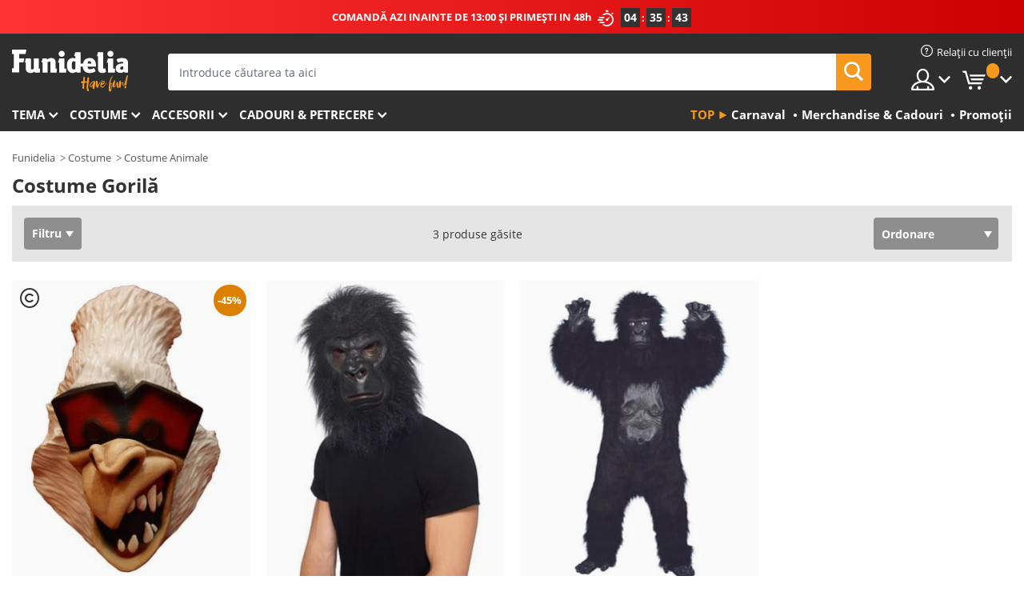

--- FILE ---
content_type: text/html; charset=UTF-8
request_url: https://www.funidelia.ro/tema/gorila/4487
body_size: 23941
content:

<!DOCTYPE html>
<!--[if gt IE 8]><!-->
<html class="no-js" lang="ro-RO">
<!--<![endif]-->
<head>
    <title>Costume Gorilă cu livrare în 24h | Funidelia</title>
    <meta charset="UTF-8">
<meta http-equiv="X-UA-Compatible" content="IE=edge">
<meta name="description" content="Descoperă cel mai mare catalog online de costume originale pentru petrecerile tale deghizate, Halloween și Carnaval. Livrare rapidă">
<meta name="HandheldFriendly" content="True">
<meta name="apple-mobile-web-app-capable" content="yes">
<meta name="viewport" content="width=device-width,initial-scale=1,maximum-scale=1,minimum-scale=1,user-scalable=0">
<meta property="og:title" content="Costume Gorilă cu livrare în 24h | Funidelia">
<meta property="og:url" content="https://www.funidelia.ro/tema/gorila/4487">
<meta property="og:type" content="website">
<meta property="og:image" content="https://www.funidelia.ro/img/global/funidelia_logo.png">
<meta property="og:description" content="Descoperă cel mai mare catalog online de costume originale pentru petrecerile tale deghizate, Halloween și Carnaval. Livrare rapidă">
<meta property="og:site_name" content="Funidelia">
<meta name="twitter:card" content="summary_large_image">
<meta name="twitter:site" content="@funidelia">
<meta name="twitter:creator" content="@funidelia">
<meta name="twitter:title" content="Costume Gorilă cu livrare în 24h | Funidelia">
<meta name="twitter:description" content="Descoperă cel mai mare catalog online de costume originale pentru petrecerile tale deghizate, Halloween și Carnaval. Livrare rapidă">
<meta name="twitter:image" content="https://www.funidelia.ro/img/global/funidelia_logo.png">
<meta name="theme-color" content="#565656">
<meta name="msapplication-navbutton-color" content="#565656">
<meta name="apple-mobile-web-app-capable" content="yes">
<meta name="apple-mobile-web-app-status-bar-style" content="black">
<link href="https://www.funidelia.ro/tema/gorila/4487" rel="canonical">
<link href="https://www.funidelia.es/tematica/gorila/4487" rel="alternate" hreflang="es-ES">
<link href="https://www.funidelia.be/theme/gorille/4487" rel="alternate" hreflang="fr-BE">
<link href="https://www.funidelia.fr/theme/gorille/4487" rel="alternate" hreflang="fr-FR">
<link href="https://www.funidelia.ch/thema/gorilla/4487" rel="alternate" hreflang="de-CH">
<link href="https://www.funidelia.ch/fr/theme/gorille/4487" rel="alternate" hreflang="fr-CH">
<link href="https://www.funidelia.ch/it/tema/gorilla/4487" rel="alternate" hreflang="it-CH">
<link href="https://www.funidelia.de/thema/gorilla/4487" rel="alternate" hreflang="de-DE">
<link href="https://www.funidelia.at/thema/gorilla/4487" rel="alternate" hreflang="de-AT">
<link href="https://www.funidelia.co.uk/theme/gorilla/4487" rel="alternate" hreflang="en-GB">
<link href="https://www.funidelia.ie/theme/gorilla/4487" rel="alternate" hreflang="en-IE">
<link href="https://www.funidelia.it/tema/gorilla/4487" rel="alternate" hreflang="it-IT">
<link href="https://www.funidelia.pt/tematica/gorila/4487" rel="alternate" hreflang="pt-PT">
<link href="https://www.funidelia.nl/thema/gorilla/4487" rel="alternate" hreflang="nl-NL">
<link href="https://www.funidelia.com/theme/gorilla/4487" rel="alternate" hreflang="en-US">
<link href="https://www.funidelia.com/es/tematica/gorila/4487" rel="alternate" hreflang="es-US">
<link href="https://www.funidelia.pl/tematyka/goryl/4487" rel="alternate" hreflang="pl-PL">
<link href="https://www.funidelia.dk/tema/gorilla/4487" rel="alternate" hreflang="da-DK">
<link href="https://www.funidelia.se/tema/gorilla/4487" rel="alternate" hreflang="sv-SE">
<link href="https://www.funidelia.cz/tema/gorila/4487" rel="alternate" hreflang="cs-CZ">
<link href="https://www.funidelia.cl/tematica/gorila/4487" rel="alternate" hreflang="es-CL">
<link href="https://www.funidelia.co/tematica/gorila/4487" rel="alternate" hreflang="es-CO">
<link href="https://www.funidelia.no/tema/gorilla/4487" rel="alternate" hreflang="nn-NO">
<link href="https://www.funidelia.fi/teema/gorilla/4487" rel="alternate" hreflang="fi-FI">
<link href="https://www.funidelia.mx/tematica/gorila/4487" rel="alternate" hreflang="es-MX">
<link href="https://www.funidelia.pe/tematica/gorila/4487" rel="alternate" hreflang="es-PE">
<link href="https://www.funidelia.ca/theme/gorilla/4487" rel="alternate" hreflang="en-CA">
<link href="https://www.funidelia.ca/fr/theme/gorille/4487" rel="alternate" hreflang="fr-CA">
<link href="https://www.funidelia.com.br/tematica/gorila/4487" rel="alternate" hreflang="pt-BR">
<link href="https://www.funidelia.sg/theme/gorilla/4487" rel="alternate" hreflang="en-SG">
<link href="https://www.funidelia.co.il/thpwswt-gwrylh/4487" rel="alternate" hreflang="he-IL">
<link href="https://www.funidelia.co.il/en/theme/gorilla/4487" rel="alternate" hreflang="en-IL">
<link href="https://www.funidelia.com.ua/theme/gorilla/4487" rel="alternate" hreflang="uk-UA">
<link href="https://www.funidelia.co.nz/theme/gorilla/4487" rel="alternate" hreflang="en-NZ">
<link href="https://www.funidelia.com.au/theme/gorilla/4487" rel="alternate" hreflang="en-AU">
<link href="https://www.funidelia.ro/tema/gorila/4487" rel="alternate" hreflang="ro-RO">
<link href="https://www.funidelia.com.pa/tematica/gorila/4487" rel="alternate" hreflang="es-PA">
<link href="https://www.funidelia.com.ar/tematica/gorila/4487" rel="alternate" hreflang="es-AR">
<link href="https://www.funidelia.gr/stoles-gorilas/4487" rel="alternate" hreflang="el-GR">
<link href="https://www.funidelia.hr/kostimi-gorila/4487" rel="alternate" hreflang="hr-HR">
<link href="https://www.funidelia.hu/gorilla-jelmezek/4487" rel="alternate" hreflang="hu-HU">
<link href="https://www.funidelia.sk/kostymy-gorila/4487" rel="alternate" hreflang="sk-SK">
<link href="https://www.funidelia.bg/kostumi-gorila/4487" rel="alternate" hreflang="bg-BG">
<link href="https://www.funidelia.si/kostumi-gorila/4487" rel="alternate" hreflang="sl-SL">
<link href="https://www.funidelia.es/tematica/gorila/4487" rel="alternate" hreflang="es">
<link href="https://www.funidelia.fr/theme/gorille/4487" rel="alternate" hreflang="fr">
<link href="https://www.funidelia.de/thema/gorilla/4487" rel="alternate" hreflang="de">
<link href="https://www.funidelia.nl/thema/gorilla/4487" rel="alternate" hreflang="nl">
<link href="https://www.funidelia.com/theme/gorilla/4487" rel="alternate" hreflang="en">
<link href="https://www.funidelia.pt/tematica/gorila/4487" rel="alternate" hreflang="pt">
<link href="https://www.funidelia.it/tema/gorilla/4487" rel="alternate" hreflang="it">
<link href="https://static1.funidelia.com" rel="preconnect" crossorigin="">
<link href="https://static1.funidelia.com" rel="dns-prefetch">
<link href="/newfront/css/funidelia6/global.css" rel="stylesheet">
<link href="/newfront/css/funidelia6/cookieconsent.css" rel="stylesheet">
<script src="/newfront/js/funidelia6/cookie-consent-didomi.js" defer></script>
<script src="/newfront/js/funidelia6/libs/jquery.js"></script>
<script src="/newfront/js/funidelia6/libs/lazysizes.min.js"></script>
<script src="//widget.trustpilot.com/bootstrap/v5/tp.widget.bootstrap.min.js" async></script>
<script type="text/javascript">window.didomiConfig = { languages: { enabled: ['ro'], default: 'ro' } };</script>    <meta name="csrf-param" content="_csrf">
    <meta name="csrf-token" content="SjYuRGxFeHAeBB8XBRQrKhxabCghaCsgLXt8Iy0vHSUoRhsnX2gdAg==">
    <!-- Fonts -->
    <style>
        /* ------------------------------------------------------ */
        /* FONTS */
        /* ------------------------------------------------------ */
        @font-face {
            font-display: swap;
            font-family: 'Open Sans';
            font-style: normal;
            font-weight: 400;
            src: local('Open Sans'), local('OpenSans'), url(https://fonts.gstatic.com/s/opensans/v13/K88pR3goAWT7BTt32Z01mxJtnKITppOI_IvcXXDNrsc.woff2) format('woff2');
            unicode-range: U+0460-052F, U+20B4, U+2DE0-2DFF, U+A640-A69F
        }

        @font-face {
            font-display: swap;
            font-family: 'Open Sans';
            font-style: normal;
            font-weight: 400;
            src: local('Open Sans'), local('OpenSans'), url(https://fonts.gstatic.com/s/opensans/v13/RjgO7rYTmqiVp7vzi-Q5URJtnKITppOI_IvcXXDNrsc.woff2) format('woff2');
            unicode-range: U+0400-045F, U+0490-0491, U+04B0-04B1, U+2116
        }

        @font-face {
            font-display: swap;
            font-family: 'Open Sans';
            font-style: normal;
            font-weight: 400;
            src: local('Open Sans'), local('OpenSans'), url(https://fonts.gstatic.com/s/opensans/v13/LWCjsQkB6EMdfHrEVqA1KRJtnKITppOI_IvcXXDNrsc.woff2) format('woff2');
            unicode-range: U+1F00-1FFF
        }

        @font-face {
            font-display: swap;
            font-family: 'Open Sans';
            font-style: normal;
            font-weight: 400;
            src: local('Open Sans'), local('OpenSans'), url(https://fonts.gstatic.com/s/opensans/v13/xozscpT2726on7jbcb_pAhJtnKITppOI_IvcXXDNrsc.woff2) format('woff2');
            unicode-range: U+0370-03FF
        }

        @font-face {
            font-display: swap;
            font-family: 'Open Sans';
            font-style: normal;
            font-weight: 400;
            src: local('Open Sans'), local('OpenSans'), url(https://fonts.gstatic.com/s/opensans/v13/59ZRklaO5bWGqF5A9baEERJtnKITppOI_IvcXXDNrsc.woff2) format('woff2');
            unicode-range: U+0102-0103, U+1EA0-1EF9, U+20AB
        }

        @font-face {
            font-display: swap;
            font-family: 'Open Sans';
            font-style: normal;
            font-weight: 400;
            src: local('Open Sans'), local('OpenSans'), url(https://fonts.gstatic.com/s/opensans/v13/u-WUoqrET9fUeobQW7jkRRJtnKITppOI_IvcXXDNrsc.woff2) format('woff2');
            unicode-range: U+0100-024F, U+1E00-1EFF, U+20A0-20AB, U+20AD-20CF, U+2C60-2C7F, U+A720-A7FF
        }

        @font-face {
            font-display: swap;
            font-family: 'Open Sans';
            font-style: normal;
            font-weight: 400;
            src: local('Open Sans'), local('OpenSans'), url(https://fonts.gstatic.com/s/opensans/v13/cJZKeOuBrn4kERxqtaUH3VtXRa8TVwTICgirnJhmVJw.woff2) format('woff2');
            unicode-range: U+0000-00FF, U+0131, U+0152-0153, U+02C6, U+02DA, U+02DC, U+2000-206F, U+2074, U+20AC, U+2212, U+2215, U+E0FF, U+EFFD, U+F000
        }

        @font-face {
            font-display: swap;
            font-family: 'Open Sans';
            font-style: normal;
            font-weight: 700;
            src: local('Open Sans Bold'), local('OpenSans-Bold'), url(https://fonts.gstatic.com/s/opensans/v13/k3k702ZOKiLJc3WVjuplzK-j2U0lmluP9RWlSytm3ho.woff2) format('woff2');
            unicode-range: U+0460-052F, U+20B4, U+2DE0-2DFF, U+A640-A69F
        }

        @font-face {
            font-display: swap;
            font-family: 'Open Sans';
            font-style: normal;
            font-weight: 700;
            src: local('Open Sans Bold'), local('OpenSans-Bold'), url(https://fonts.gstatic.com/s/opensans/v13/k3k702ZOKiLJc3WVjuplzJX5f-9o1vgP2EXwfjgl7AY.woff2) format('woff2');
            unicode-range: U+0400-045F, U+0490-0491, U+04B0-04B1, U+2116
        }

        @font-face {
            font-display: swap;
            font-family: 'Open Sans';
            font-style: normal;
            font-weight: 700;
            src: local('Open Sans Bold'), local('OpenSans-Bold'), url(https://fonts.gstatic.com/s/opensans/v13/k3k702ZOKiLJc3WVjuplzBWV49_lSm1NYrwo-zkhivY.woff2) format('woff2');
            unicode-range: U+1F00-1FFF
        }

        @font-face {
            font-display: swap;
            font-family: 'Open Sans';
            font-style: normal;
            font-weight: 700;
            src: local('Open Sans Bold'), local('OpenSans-Bold'), url(https://fonts.gstatic.com/s/opensans/v13/k3k702ZOKiLJc3WVjuplzKaRobkAwv3vxw3jMhVENGA.woff2) format('woff2');
            unicode-range: U+0370-03FF
        }

        @font-face {
            font-display: swap;
            font-family: 'Open Sans';
            font-style: normal;
            font-weight: 700;
            src: local('Open Sans Bold'), local('OpenSans-Bold'), url(https://fonts.gstatic.com/s/opensans/v13/k3k702ZOKiLJc3WVjuplzP8zf_FOSsgRmwsS7Aa9k2w.woff2) format('woff2');
            unicode-range: U+0102-0103, U+1EA0-1EF9, U+20AB
        }

        @font-face {
            font-display: swap;
            font-family: 'Open Sans';
            font-style: normal;
            font-weight: 700;
            src: local('Open Sans Bold'), local('OpenSans-Bold'), url(https://fonts.gstatic.com/s/opensans/v13/k3k702ZOKiLJc3WVjuplzD0LW-43aMEzIO6XUTLjad8.woff2) format('woff2');
            unicode-range: U+0100-024F, U+1E00-1EFF, U+20A0-20AB, U+20AD-20CF, U+2C60-2C7F, U+A720-A7FF
        }

        @font-face {
            font-display: swap;
            font-family: 'Open Sans';
            font-style: normal;
            font-weight: 700;
            src: local('Open Sans Bold'), local('OpenSans-Bold'), url(https://fonts.gstatic.com/s/opensans/v13/k3k702ZOKiLJc3WVjuplzOgdm0LZdjqr5-oayXSOefg.woff2) format('woff2');
            unicode-range: U+0000-00FF, U+0131, U+0152-0153, U+02C6, U+02DA, U+02DC, U+2000-206F, U+2074, U+20AC, U+2212, U+2215, U+E0FF, U+EFFD, U+F000
        }

        @font-face {
            font-family: 'iconfuni';
            font-display: swap;
            src: url('https://static1.funidelia.com/fonts/funidelia6/iconfuni.eot?m8h5y2');
            src: url('https://static1.funidelia.com/fonts/funidelia6/iconfuni.eot?m8h5y2#iefix') format('embedded-opentype'),
            url('https://static1.funidelia.com/fonts/funidelia6/iconfuni.ttf?m8h5y2') format('truetype'),
            url('https://static1.funidelia.com/fonts/funidelia6/iconfuni.woff?m8h5y2') format('woff'),
            url('https://static1.funidelia.com/fonts/funidelia6/iconfuni.svg?m8h5y2#iconfuni') format('svg');
            font-weight: normal;
            font-style: normal;
        }
    </style>


    <!-- I: Pixels Header -->
    <!-- I: GOOGLE ANALYTICS -->
<script type="text/javascript">
    
    function getCookie(k){ return(document.cookie.match('(^|; )'+k+'=([^;]*)')||0)[2] }
  if (typeof ga !== 'undefined') {
        ga('create', 'UA-107809611-1', 'auto');
        ga('require', 'displayfeatures');
        // AB Test variable
        ga('set', 'dimension4', 'Control');
        // Multilanguage custom dimension
      (function(window) {
          var d=(window.location.host).split("."); d=d[d.length-1];
          if(d==='ch' && typeof ga!=='undefined') {
              var p=(window.location.pathname).split("/"); p=(p.length>1)? p[1]:p;
              if(p.match(/^[a-zA-Z]{2}$/gi))
                    ga('set', 'dimension5', p);
            }
        })(window);
        // ClientID cookie to custom dimension
      (function(clientId) {
          if(typeof clientId!=='undefined' && clientId!=='') {
              var c=(clientId.split(".")[2] + '.' + clientId.split(".")[3]);
                ga('set', 'dimension6', c);
            }
        })(getCookie('_ga'));

        // Send the page view
        ga('send', 'pageview');
        ga('require', 'ecommerce');
    }
</script>
<!-- F: GOOGLE ANALYTICS -->
    <!-- F: Pixels Header -->
    <meta name="format-detection" content="telephone=no">

    <link rel="shortcut icon" href="https://static1.funidelia.com/img/icons/funidelia6/favicon.ico"/>
    <link rel="apple-touch-icon" sizes="57x57"
          href="https://static1.funidelia.com/img/icons/funidelia6/apple-touch-icon-57x57.png">
    <link rel="apple-touch-icon" sizes="72x72"
          href="https://static1.funidelia.com/img/icons/funidelia6/apple-touch-icon-72x72.png">
    <link rel="apple-touch-icon" sizes="114x114"
          href="https://static1.funidelia.com/img/icons/funidelia6/apple-touch-icon-114x114.png">
    <link rel="apple-touch-icon" sizes="144x144"
          href="https://static1.funidelia.com/img/icons/funidelia6/apple-touch-icon-144x144.png">
    <link rel="apple-touch-icon" sizes="60×60"
          href="https://static1.funidelia.com/img/icons/funidelia6/touch-icon-iphone-60x60.png">
    <link rel="apple-touch-icon" sizes="76×76"
          href="https://static1.funidelia.com/img/icons/funidelia6/touch-icon-ipad-76x76.png">
    <link rel="apple-touch-icon" sizes="120×120"
          href="https://static1.funidelia.com/img/icons/funidelia6/touch-icon-iphone-retina-120x120.png">
    <link rel="apple-touch-icon" sizes="152×152"
          href="https://static1.funidelia.com/img/icons/funidelia6/touch-icon-ipad-retina-152x152.png">
    <link rel="apple-touch-icon" sizes="180×180"
          href="https://static1.funidelia.com/img/icons/funidelia6/apple-touch-icon-180x180.png">
    <link rel="icon" sizes="192×192" href="https://static1.funidelia.com/img/icons/funidelia6/touch-icon-192x192.png">
    <link rel="icon" sizes="128×128" href="https://static1.funidelia.com/img/icons/funidelia6/touch-icon-128x128.png">

    </head>
<body id="landing-page">
<!-- Google Tag Manager -->
<script>                    
                    dataLayer = window.dataLayer||[];
                    dataLayer.push({"id_shop":39,"id_lang":23,"store":"ro","currency":"RON","environment":"PRO","vertexModeShopEnabled":1,"vertexModeLangEnabled":1,"vertexEventShops":["1","2","4","6","7","8","9","10","11","12","13","16","20","21","24","25","29","31","39","42","43","48","50","52"],"vertexEventLangs":["1","2","3","4","5","6","7","8","9","10","11","12","14","23","26","27","29","30","31"],"languageCode":"ro-RO","testAbName":"","id_testab_segment":"","pageCategory":"landing"});
                    function gtag(){dataLayer.push(arguments);}
                    gtag('js', new Date());
                </script><script>
                window.dataLayer = window.dataLayer || [];
                function gtag(){dataLayer.push(arguments);}
                gtag('config', {
                    'allow_enhanced_conversions': true
                });
                var enhanced_conversion_data = {};
                </script>
                <!-- Google tag (gtag.js) -->
                <script async src='https://www.googletagmanager.com/gtag/js?id=AW-941662587'></script>
                <script>
                window.dataLayer = window.dataLayer || [];
                function gtag(){dataLayer.push(arguments);}
                gtag('js', new Date());
                gtag('config', 'AW-941662587');
                </script><noscript><iframe src="//www.googletagmanager.com/ns.html?id=GTM-MN2732BT"
                height="0" width="0" style="display:none;visibility:hidden"></iframe></noscript>
                <script>(function(w,d,s,l,i){w[l]=w[l]||[];w[l].push({'gtm.start':
                new Date().getTime(),event:'gtm.js'});var f=d.getElementsByTagName(s)[0],
                j=d.createElement(s),dl=l!='dataLayer'?'&l='+l:'';j.async=true;j.src=
                '//www.googletagmanager.com/gtm.js?id='+i+dl;f.parentNode.insertBefore(j,f);
                })(window,document,'script','dataLayer','GTM-MN2732BT');</script><!-- End Google Tag Manager -->
<script type="text/javascript">var languageItems=(function(){var _languages={"d4a8968f52233729744797511ed0b4c0":"Sunteți sigur că doriți să eliminați aceste produse?","80ebdccece38141cd9c0f9b3b623091f":"Sunteți sigur că doriți să eliminați acest produs?","074b03b4412887edb3e3a82e13af0805":"Traducere Limbă: {nume}","c9cc8cce247e49bae79f15173ce97354":"Salvează","d3d2e617335f08df83599665eef8a418":"Închide","2c001e112362cf23b3ae510a082bfd2f":"Vezi mai multe","92eb39a1407d02c39fc0403548241472":"Închide","c505a523b530a1d6cbe1032888faf4cf":"Vezi toate opțiunile","dc52ced9d4cb3e54bc844d244eabf16e":"Ascunde","a1bb4005c97d90c2b9e6e5e70aeb4a39":"Vezi detalii","89de7cdf72ec3e86dc4e9f855cceceeb":"Mărime","3a9d91e217cf6dc8f7bdb006d3ee59b7":"Preț","ca2c86ecadd1cc864d4cad2935120ba9":"Noutate","4352a5342c0822e2b90b767c1a412fe2":"Disponibil","75be016667431efb1831274f515a59b4":"Înainte","d20f652b79b41449b66aaa14831b6b12":"Adaugă","4cb47e60921d2f6c40e1983714081495":"Sugestii de căutare","9cfefed8fb9497baa5cd519d7d2bb5d7":"în","e1fa9a011f09a9cfc43013dc796d1453":"Vezi mai multe","fa318bcf93b1cc6de55eb7a058652acc":"Sugestii de căutare"};return{getLanguageItems:function(){return _languages;}};})();</script>
<!-- HEADER START -->
<script type="application/ld+json">{"@context":"http:\/\/schema.org\/","@type":"Organization","name":"Funidelia","legalName":"FUNIGLOBAL DEVELOPMENTS SL","url":"https:\/\/www.funidelia.info","logo":"https:\/\/www.funidelia.ro\/img\/global\/funidelia_logo.png","brand":{"@type":"Brand","name":"Funidelia","logo":"https:\/\/www.funidelia.ro\/img\/global\/funidelia_logo.png","slogan":"Have Fun!","url":"https:\/\/www.funidelia.ro\/"}}</script><header id="header">
    <section id="header-msg" class="wclock">
	<span class="txt-h1">COMANDĂ AZI INAINTE DE 13:00 ȘI PRIMEȘTI IN 48h</span> <div id="clock" data-toggle="tooltip"></div> <span class="txt-h2"></span>
	<script type="text/javascript">
		var limit_date = '2026-01-26 11:59:00';
	</script>
</section>
    <div id="header-ctt" class="container">
        <h2 id="header-brand"><a href="/" title="Mergi la pagina inițială Funidelia">Funidelia. Magazinul tău online de Costume de deghizare și Accesorii</a></h2>
        <section id="header-nav">
			<ul class="header-nav-menu">
				<li class="head-client"><a href="/faq/relatii-cu-clientii" title="Relații cu clienții" class="opt" ><i class="ico-hn-client"></i><span class="txt">Relații cu clienții</span></a></li>
				<li class="head-sep"></li>
				<li class="head-search"><a href="#" title="Caută aici" class="opt js-head-search"><span class="txt">Caută aici</span></a></li>
				<li class="head-user dropdown">
					<a class="opt dropdown-toggle" data-toggle="dropdown" aria-haspopup="true" aria-expanded="false" title="Contul meu"><span class="txt">Contul meu</span></a>
					<div class="dropdown-menu dropdown-menu-right">
						<div id="my-account-login-form" style="display: block;">
							<span class="hidden">Intră în contul tău</span>
							<form id="loginForm-header" name="loginForm" method="POST" action="/index.php?controller=authentication" class="form">
								<fieldset>
									<div class="form-group">
										<label for="loginForm-cps-email">E-mail:</label>
										<input type="text" name="email" id="loginForm-cps-email" value="" class="form-control">
									</div>
									<div class="form-group">
										<label for="loginForm-cps-password">Parolă:</label>
										<input type="password" name="passwd" id="loginForm-cps-password" value="" class="form-control" />
									</div>
									<div class="form-group">
										<input type="submit" id="loginForm-header-submit" name="SubmitLogin" class="btn-form" value="Intră" />
										<span class="link" data-ref="/index.php?controller=password" onclick="window.location.href=this.getAttribute('data-ref');"
                                              title="Amintește-ți parola apăsând aici">
                                            Ai uitat parola?                                        </span>
									</div>
								</fieldset>
							</form>
						</div>
					</div>
				</li>
					<li id="cart" class="head-cart dropdown">
						<a href="https://www.funidelia.ro/carrito" title="Coșul meu" class="opt dropdown-toggle active" data-toggle="dropdown" id="slidecartBtn"><span class="txt">Coșul meu</span> <span class="badged num funi-blockcartbadge">&nbsp;</span></a>

						<div id="slidecart" class="slidecart dropdown-menu dropdown-menu-right">
							<span class="dropdown-header">Coșul meu de cumpărături</span>
							<div class="dropdown-padd">
                                <div class="lazyloading"></div>
							</div>
						</div>
					</li>
			</ul>
        </section>
		<section id="header-search">
			<div class="search-form">

				<form id="searhForm-header" action="/search" method="get">
					<fieldset>
						<div class="search-group">
							<label for="query">Caută după:</label>
							<input type="text" id="searchForm-query-header" name="query" class="form-control" placeholder="Introduce căutarea ta aici" />
							<input type="reset" value="x" class="searchForm-reset-header" />
							<span class="search-group-btn">
								<button type="submit" id="searchForm-submit-header" class="btn btn-search">
									<i class="icf-search"></i><span class="txt">Caută aici</span>
								</button>
							</span>
						</div>
					</fieldset>
				</form>
			</div>
		</section>
<section id="header-menu">
	<a id="slidemenuBtn" href="#slidemenu" title="Ce doriți să cumpărați?" class="opt-menu dropdown-toggle"><span class="txt">Ce doriți să cumpărați?</span></a>
	<div id="slidemenu" >
		<div class="header-menu-responsive dropdown-menu">
			<ul class="header-menu-movil clearfix">
				<li class="opt-movil "><a title="Înapoi" class="sidr-close-window opt-back">Înapoi</a></li>
				<li class="opt-movil "><a title="Contul meu" id="menu-movil-user-btn"  class="opt-user">Contul meu</a></li>
				
				<li id="header-movil-user" class="clearfix">
					<div id="my-account-login-form-mobile" style="display: block;">
						<span class="hidden">Intră în contul tău</span>
						<form id="loginFormMobile" name="loginForm" method="POST" action="/index.php?controller=authentication&back=https://www.funidelia.ro/tema/gorila/4487"  class="form">
							<fieldset>
								<div class="form-group">
									<label for="loginFormMobile-cps-email">E-mail:</label>
									<input type="text" name="email" id="loginFormMobile-cps-email" value="" class="form-control">
								</div>
								<div class="form-group">
									<label for="loginFormMobile-cps-password">Parolă:</label>
									<input type="password" name="passwd" id="loginFormMobile-cps-password" value="" class="form-control" />
								</div>
								<input type="submit" id="loginFormMobile-submit" name="SubmitLogin" class="btn-form" value="Intră" />
                                <span class="link" data-ref="/index.php?controller=password" onclick="window.location.href=this.getAttribute('data-ref');"
                                      title="Amintește-ți parola apăsând aici">
                                    Ai uitat parola?                                </span>
							</fieldset>
						</form>
					</div>
				</li>
				
			</ul>
				<ul class="header-menu-nav clearfix">
					<li class="opt-links">
						<div class="menu-h2"><a href="#" title="Más productos">Top</a></div>
						<div class="dropdown clearfix">
							<div class="fdo clearfix">
								<ul class="clearfix">
											<li>
			<a href="/celebrare/carnaval/5866" title="Costume Carnaval" ><img data-src="https://static1.funidelia.com/img/fr_landing_block/funidelia6/landings/20170202_MENULINKS_CARNAVAL_ES.gif" alt="Carnaval" class="img lazyload"><span class="txt">Carnaval</span></a>
    	</li>
		<li>
			<a href="/cadouri-geek/6235" title="Merchandise & Cadouri" ><img data-src="https://static1.funidelia.com/img/fr_landing_block/funidelia6/landings/20181029_MENULINKS_MERCHAND_REGALOSFRIKIS_RO.gif" alt="Merchandise & Cadouri" class="img lazyload"><span class="txt">Merchandise & Cadouri</span></a>
    	</li>
		<li>
			<a href="/outlet-funidelia/8822" title="Promoții" ><img data-src="https://static1.funidelia.com/img/fr_landing_block/funidelia6/landings/20250708_MENULINKS_PROMOCIONES_RO.jpg" alt="Promoții" class="img lazyload"><span class="txt">Promoții</span></a>
    	</li>
								</ul>
							</div>
						</div>
					</li>					
						<li class="opt-normal">
							<div class="menu-h2">
								<a href="/costume/951" title="Tema" >Tema</a>
							</div>
							<div class="dropdown">
								<div class="fdo clearfix">
										<div class="header-menu-cat">
											<div class="menu-column-title">
													<a title="Relevante:" >Relevante:</a>
											</div>
												<ul class="lst-cats">
															<li>
			<a class="gae-menu-mob" href="#" title=""></a>
		</li>
												</ul>
													</div>
													<div class="header-menu-tags ">
                                                        <div class="draggable-module">
                                                        													<div class="menu-column-title">
															<a title="🎉 Top Costume" >🎉 Top Costume</a>
									
													</div>
													<ul class="lst-tags clearfix">
																<li>
			<a href="/costume/animale-insecte/3513" title="Costume Animale">Animale</a>
		</li>
		<li>
			<a href="/tema/politist/4964" title="Costume Polițist">Polițist</a>
		</li>
		<li>
			<a href="/costume/pirati/3327" title="Costume Pirați">Pirați</a>
		</li>
		<li>
			<a href="/costume/mancare-bauturi/3514" title="Costume Mâncare & Băuturi">Mâncare & Băuturi</a>
		</li>
		<li>
			<a href="/tema/fructe/1270" title="Costume Fructe">Fructe</a>
		</li>
		<li>
			<a href="/costume/profesii/3508" title="Costume Profesii">Profesii</a>
		</li>
		<li>
			<a href="/costume/clovni-circ/3314" title="Costume Clovni & Circ">Clovni & Circ</a>
		</li>
		<li>
			<a href="/costume/videojocuri-jocuri/3510" title="Costume Videojocuri">Videojocuri</a>
		</li>
		<li>
			<a href="/tema/steampunk/1482" title="Costume Steampunk">Steampunk</a>
		</li>
													</ul>
                                                        </div>
                                                        <div class="draggable-module">
                                                        													<div class="menu-column-title">
															<a title="🦸 Costume Supereroi" >🦸 Costume Supereroi</a>
									
													</div>
													<ul class="lst-tags clearfix">
																<li>
			<a href="/costume/batman/3050" title="Costume Batman">Batman</a>
		</li>
		<li>
			<a href="/tema/joker/4544" title="Costume Joker">Joker</a>
		</li>
		<li>
			<a href="/costume/harley-quinn/5196" title="Costume Harley Quinn">Harley Quinn</a>
		</li>
		<li>
			<a href="/costume/superman/3384" title="Costume Superman">Superman</a>
		</li>
		<li>
			<a href="/costume/wonder-woman-femeia-fantastica/3444" title="Costume Wonder Woman - Femeia Fantastică">Wonder Woman - Femeia Fantastică</a>
		</li>
		<li>
			<a href="/costume/captain-america-capitanul-america/3082" title="Costume Captain America / Căpitanul America">Captain America / Căpitanul America</a>
		</li>
		<li>
			<a href="/costume/catwoman/5711" title="Costume Catwoman">Catwoman</a>
		</li>
		<li>
			<a href="/costume/flash/3161" title="Costume Flash">Flash</a>
		</li>
		<li>
			<a href="/costume/power-rangers/3335" title="Costume Power Rangers">Power Rangers</a>
		</li>
		<li>
			<a href="/costume/spiderman-omul-paianjen/3376" title="Costume Spiderman - Omul Paianjen">Spiderman - Omul Paianjen</a>
		</li>
		<li>
			<a href="/costume/testoasele-ninja/3240" title="Costume Țestoasele Ninja">Țestoasele Ninja</a>
		</li>
		<li>
			<a href="/costume/supereroi/3509" title="Toată Costume Supereroi">Toată Costume Supereroi</a>
		</li>
													</ul>
                                                        </div>
													</div>
													<div class="header-menu-tags ">
                                                        <div class="draggable-module">
                                                        													<div class="menu-column-title">
															<a title="⌛️ Decade" >⌛️ Decade</a>
									
													</div>
													<ul class="lst-tags clearfix">
																<li>
			<a href="/costume/anii-20-gangsteri-cabaret/3031" title="Costume Anii 20: Gangsteri & Cabaret">Anii 20: Gangsteri & Cabaret</a>
		</li>
		<li>
			<a href="/costume/anii-50-rock-roll/3034" title="Costume Anii 50: Rock & Roll">Anii 50: Rock & Roll</a>
		</li>
		<li>
			<a href="/costume/anii-60-miscarea-hippie/3035" title="Costume Anii 60: Mișcarea Hippie">Anii 60: Mișcarea Hippie</a>
		</li>
		<li>
			<a href="/costume/anii-70-muzica-disco-pimps/3036" title="Costume Anii 70: Muzica Disco">Anii 70: Muzica Disco</a>
		</li>
		<li>
			<a href="/costume/anii-80-muzica-pop/3037" title="Costume Anii 80 & Anii 90: Muzica Pop">Anii 80 & Anii 90: Muzica Pop</a>
		</li>
		<li>
			<a href="/costume/decade/3497" title="Toată Costume Decade">Toată Costume Decade</a>
		</li>
													</ul>
                                                        </div>
                                                        <div class="draggable-module">
                                                        													<div class="menu-column-title">
															<a title="⚔️  Epocă & Istorici" >⚔️  Epocă & Istorici</a>
									
													</div>
													<ul class="lst-tags clearfix">
																<li>
			<a href="/costume/roma/3354" title="Costume Roma">Roma</a>
		</li>
		<li>
			<a href="/tema/vikingi/1540" title="Costume Vikingi">Vikingi</a>
		</li>
		<li>
			<a href="/tema/egipt/1230" title="Costume Egipt">Egipt</a>
		</li>
		<li>
			<a href="/costume/medievale/3276" title="Costume Medieval">Medieval</a>
		</li>
		<li>
			<a href="/tema/oamenii-pesterii/1188" title="Costume Oamenii peșterii">Oamenii peșterii</a>
		</li>
		<li>
			<a href="/costume/western/3507" title="Costume Western">Western</a>
		</li>
		<li>
			<a href="/costume/culturi-traditii/3506" title="Toată Costume Culturi & Tradiții">Toată Costume Culturi & Tradiții</a>
		</li>
													</ul>
                                                        </div>
                                                        <div class="draggable-module">
                                                        													<div class="menu-column-title">
															<a title="🎬 Filme & Seriale" >🎬 Filme & Seriale</a>
									
													</div>
													<ul class="lst-tags clearfix">
																<li>
			<a href="/costume-squid-game/8830" title="Costume Squid Game">Squid Game</a>
		</li>
		<li>
			<a href="/costume/harry-potter/3189" title="Costume Harry Potter">Harry Potter</a>
		</li>
		<li>
			<a href="/tema/minions-minionii/1286" title="Costume Minions / Minionii">Minions / Minionii</a>
		</li>
		<li>
			<a href="/costume-peaky-blinders-sepcile-ascutite/8662" title="Costume Peaky Blinders (Șepcile Ascuțite)">Peaky Blinders (Șepcile Ascuțite)</a>
		</li>
		<li>
			<a href="/costume/grease/3179" title="Costume Grease">Grease</a>
		</li>
		<li>
			<a href="/costume/stapanul-inelelor/3142" title="Costume Stăpânul Inelelor">Stăpânul Inelelor</a>
		</li>
		<li>
			<a href="/costume/charlie-si-fabrica-de-ciocolata/3086" title="Costume Charlie și Fabrica de Ciocolată">Charlie și Fabrica de Ciocolată</a>
		</li>
		<li>
			<a href="/costume/vrajitorul-din-oz/3138" title="Costume Vrăjitorul din Oz">Vrăjitorul din Oz</a>
		</li>
		<li>
			<a href="/costume/star-wars-razboiul-stelelor/3378" title="Costume Star Wars - Războiul Stelelor">Star Wars - Războiul Stelelor</a>
		</li>
		<li>
			<a href="/costume/alice-in-tara-minunilor/3017" title="Costume Alice în Țara Minunilor">Alice în Țara Minunilor</a>
		</li>
		<li>
			<a href="/costume/sesame-street-strada-sesame/3049" title="Costume Sesame Street / Strada Sesame & The Muppets">Sesame Street / Strada Sesame & The Muppets</a>
		</li>
		<li>
			<a href="/costume/printese-disney/3503" title="Costume Prințese Disney">Prințese Disney</a>
		</li>
		<li>
			<a href="/costume/disney/3543" title="Toată Costume Disney">Toată Costume Disney</a>
		</li>
		<li>
			<a href="/costume/filme-seriale/3502" title="Toată Costume Filme & Seriale">Toată Costume Filme & Seriale</a>
		</li>
													</ul>
                                                        </div>
													</div>
													<div class="header-menu-tags ">
                                                        <div class="draggable-module">
                                                        													<div class="menu-column-title">
															<a title="📺 Desene Animate" >📺 Desene Animate</a>
									
													</div>
													<ul class="lst-tags clearfix">
																<li>
			<a href="/costume/miraculos-buburuza-si-motan-noir/5984" title="Costume Miraculous Ladybug">Miraculous Ladybug</a>
		</li>
		<li>
			<a href="/costume/dragon-ball/3121" title="Costume Dragon Ball">Dragon Ball</a>
		</li>
		<li>
			<a href="/costume-masa-si-ursul/7400" title="Costume Mașa și Ursul">Mașa și Ursul</a>
		</li>
		<li>
			<a href="/costume/pj-masks/6145" title="Costume PJ Masks">PJ Masks</a>
		</li>
		<li>
			<a href="/costume/paw-patrol-patrula-catelusilor/3517" title="Costume Paw Patrol Patrula Cățelușilor">Paw Patrol Patrula Cățelușilor</a>
		</li>
		<li>
			<a href="/costume/strumpfii/3260" title="Costume Ștrumpfii">Ștrumpfii</a>
		</li>
		<li>
			<a href="/costume/popeye-marinarul/3334" title="Costume Popeye Marinarul">Popeye Marinarul</a>
		</li>
		<li>
			<a href="/costume/familia-flintstones/3259" title="Costume Familia Flintstones">Familia Flintstones</a>
		</li>
		<li>
			<a href="/costume/scooby-doo/3360" title="Costume Scooby-Doo">Scooby-Doo</a>
		</li>
		<li>
			<a href="/costume/desene-animate/3501" title="Toată Costume Desene Animate">Toată Costume Desene Animate</a>
		</li>
													</ul>
                                                        </div>
                                                        <div class="draggable-module">
                                                        													<div class="menu-column-title">
															<a title="🎉 Mai multe costume de Carnaval" >🎉 Mai multe costume de Carnaval</a>
									
													</div>
													<ul class="lst-tags clearfix">
																<li>
			<a href="/costume/animale-insecte/3513" title="Costume Animale">Animale</a>
		</li>
		<li>
			<a href="/tema/politist/4964" title="Costume Polițist">Polițist</a>
		</li>
		<li>
			<a href="/costume/pirati/3327" title="Costume Pirați">Pirați</a>
		</li>
		<li>
			<a href="/costume/mancare-bauturi/3514" title="Costume Mâncare & Băuturi">Mâncare & Băuturi</a>
		</li>
		<li>
			<a href="/tema/fructe/1270" title="Costume Fructe">Fructe</a>
		</li>
		<li>
			<a href="/costume/profesii/3508" title="Costume Profesii">Profesii</a>
		</li>
		<li>
			<a href="/costume/clovni-circ/3314" title="Costume Clovni & Circ">Clovni & Circ</a>
		</li>
		<li>
			<a href="/costume/videojocuri-jocuri/3510" title="Costume Videojocuri">Videojocuri</a>
		</li>
		<li>
			<a href="/tema/steampunk/1482" title="Costume Steampunk">Steampunk</a>
		</li>
		<li>
			<a href="/costume/originali-amuzanti/3515" title="Costume Originali & Amuzanți">Originali & Amuzanți</a>
		</li>
		<li>
			<a href="/costume/gonflabile/6205" title="Costume Costume gonflabile">Costume gonflabile</a>
		</li>
													</ul>
                                                        </div>
                                                        <div class="draggable-module">
                                                        													<div class="menu-column-title">
															<a title="🥳 Petreceri Tematice" >🥳 Petreceri Tematice</a>
									
													</div>
													<ul class="lst-tags clearfix">
																<li>
			<a href="/celebrare/carnaval/5866" title="Costume Carnaval">Carnaval</a>
		</li>
		<li>
			<a href="/costume/halloween/3532" title="Costume Halloween">Halloween</a>
		</li>
		<li>
			<a href="/celebrare/petrecerea-burlacilor-si-burlacitelor/5868" title="Costume Petrecerea Burlacilor şi Burlăcițelor">Petrecerea Burlacilor şi Burlăcițelor</a>
		</li>
		<li>
			<a href="/celebrare/oktoberfest/5874" title="Costume Oktoberfest">Oktoberfest</a>
		</li>
		<li>
			<a href="/celebrare/st-patricks-day/5876" title="Costume St. Patrick">St. Patrick</a>
		</li>
		<li>
			<a href="/celebrare/craciun/5872" title="Costume Crăciun">Crăciun</a>
		</li>
													</ul>
                                                        </div>
									</div>
								</div>
								<ul class="all">
									<li class="all">
										<a href="/costume/951" title="Vezi toate">Vezi toate</a>
									</li>
								</ul>
									<img data-src="https://static1.funidelia.com/img/fr_landing_block/funidelia6/landings/202111_FUNIDELIA_CAB_MENU_DISFRACES_NAVIDAD1.jpg" alt="" class="header-menu-img lazyload">
							</div>
						</li>
						<li class="opt-normal">
							<div class="menu-h2">
								<a href="/costume/951" title="Tema Costume" >Costume</a>
							</div>
							<div class="dropdown">
								<div class="fdo clearfix">
										<div class="header-menu-cat">
											<div class="menu-column-title">
													<a title="Relevante:" >Relevante:</a>
											</div>
												<ul class="lst-cats">
															<li>
			<a class="gae-menu-mob" href="#" title=""></a>
		</li>
												</ul>
													</div>
													<div class="header-menu-tags ">
                                                        <div class="draggable-module">
                                                        													<div class="menu-column-title">
															<a title="👫 Costume Pentru Adult" >👫 Costume Pentru Adult</a>
									
													</div>
													<ul class="lst-tags clearfix">
																<li>
			<a href="/costume/barbat/1630" title="Costume pentru Bărbat">Costume pentru Bărbat</a>
		</li>
		<li>
			<a href="/costume/femeie/1631" title="Costume pentru Femeie">Costume pentru Femeie</a>
		</li>
		<li>
			<a href="/costume/adulti/1643" title="Toată Costume pentru Adult">Toată Costume pentru Adult</a>
		</li>
													</ul>
                                                        </div>
													</div>
													<div class="header-menu-tags ">
                                                        <div class="draggable-module">
                                                        													<div class="menu-column-title">
															<a title="👧 Costume pentru Copii" >👧 Costume pentru Copii</a>
									
													</div>
													<ul class="lst-tags clearfix">
																<li>
			<a href="/costume/baiat/1636" title="Costume pentru Băiat">Costume pentru Băiat</a>
		</li>
		<li>
			<a href="/costume/fata/1637" title="Costume pentru Fată">Costume pentru Fată</a>
		</li>
		<li>
			<a href="/costume/pentru-bebelusi/1646" title="Costume pentru Bebeluși">Costume pentru Bebeluși</a>
		</li>
		<li>
			<a href="/costume/copii/1645" title="Toată Costume pentru Copii">Toată Costume pentru Copii</a>
		</li>
													</ul>
                                                        </div>
													</div>
													<div class="header-menu-tags ">
                                                        <div class="draggable-module">
                                                        													<div class="menu-column-title">
															<a title="🤠 Alte costume" >🤠 Alte costume</a>
									
													</div>
													<ul class="lst-tags clearfix">
																<li>
			<a href="/costume/marimi-mari/3758" title="Mărimi Mari">Mărimi Mari</a>
		</li>
		<li>
			<a href="/costume-sexy/1087" title="Costume Sexy">Sexy</a>
		</li>
		<li>
			<a href="/costume-in-pereche/8110" title="Cupluri">Cupluri</a>
		</li>
		<li>
			<a href="/grupuri/6268" title="Grupuri și Familie">Grupuri și Familie</a>
		</li>
		<li>
			<a href="/costume/pentru-catei-mascote/1642" title="Costume Câine">Câine</a>
		</li>
		<li>
			<a href="/costume-deghizare/ieftine/4391" title="Costume ieftine">Costume ieftine</a>
		</li>
		<li>
			<a href="/outlet-funidelia/8822" title="Promoții">Promoții</a>
		</li>
													</ul>
                                                        </div>
									</div>
								</div>
								<ul class="all">
									<li class="all">
										<a href="/costume/951" title="Vezi toate">Vezi toate</a>
									</li>
								</ul>
									<img data-src="https://static1.funidelia.com/img/fr_landing_block/funidelia6/landings/201908_FUNIDELIA_CAB_MENU_DISFRACES_HALLOWEEN.jpg" alt="" class="header-menu-img lazyload">
							</div>
						</li>
						<li class="opt-normal">
							<div class="menu-h2">
								<a href="/accesorii/5814" title="Accesorii pentru costume" >Accesorii</a>
							</div>
							<div class="dropdown">
								<div class="fdo clearfix">
										<div class="header-menu-cat">
											<div class="menu-column-title">
													<a title="Relevante:" >Relevante:</a>
											</div>
												<ul class="lst-cats">
															<li>
			<a class="gae-menu-mob" href="#" title=""></a>
		</li>
												</ul>
													</div>
													<div class="header-menu-tags ">
                                                        <div class="draggable-module">
                                                        													<div class="menu-column-title">
															<a title="🎩 Accesorii Costume" >🎩 Accesorii Costume</a>
									
													</div>
													<ul class="lst-tags clearfix">
																<li>
			<a href="/peruci/1058" title="Peruci pentru costume">Peruci</a>
		</li>
		<li>
			<a href="/make-up/5817" title="Make Up pentru costume">Make Up</a>
		</li>
		<li>
			<a href="/cap/5825" title="Pălării pentru costume">Pălării</a>
		</li>
		<li>
			<a href="/tutu-jupoane/1105" title="Tutu pentru costume">Tutu</a>
		</li>
		<li>
			<a href="/esarfe-boa/905" title="Eșarfe Boa pentru costume">Eșarfe Boa</a>
		</li>
		<li>
			<a href="/colanti-leggings/1022" title="Colanți & Leggings pentru costume">Colanți & Leggings</a>
		</li>
		<li>
			<a href="/pelerine/918" title="Pelerine pentru costume">Pelerine</a>
		</li>
		<li>
			<a href="/aripi-elice/889" title="Aripi & Elice pentru costume">Aripi & Elice</a>
		</li>
		<li>
			<a href="/spada-laser/5843" title="Săbii Laser pentru costume">Săbii Laser</a>
		</li>
		<li>
			<a href="/casti/922" title="Căști pentru costume">Căști</a>
		</li>
		<li>
			<a href="/barba/898" title="Bărbi & Mustăți pentru costume">Bărbi & Mustăți</a>
		</li>
		<li>
			<a href="/diademe/1094" title="Diademe pentru costume">Diademe</a>
		</li>
		<li>
			<a href="/ochelari/965" title="Ochelari pentru costume">Ochelari</a>
		</li>
		<li>
			<a href="/accesorii/5814" title="Toată Accesorii pentru costume">Toată Accesorii</a>
		</li>
													</ul>
                                                        </div>
                                                        <div class="draggable-module">
                                                        													<div class="menu-column-title">
															<a title="🎭 Măști Costume" >🎭 Măști Costume</a>
									
													</div>
													<ul class="lst-tags clearfix">
																<li>
			<a href="/masti-pentru-ochi/892" title="Măști pentru ochi pentru costume">Măști pentru ochi</a>
		</li>
		<li>
			<a href="/masti/venetiene/3744" title="Măști Italia & Veneția pentru costume">Măști Italia & Veneția</a>
		</li>
		<li>
			<a href="/masti/de-animale/5985" title="Măști Animale pentru costume">Măști Animale</a>
		</li>
		<li>
			<a href="/masti/clovn/6211" title="Măști Clovni & Circ pentru costume">Măști Clovni & Circ</a>
		</li>
		<li>
			<a href="/masti/1017" title="Toată Măști pentru costume">Toată Măști</a>
		</li>
													</ul>
                                                        </div>
													</div>
													<div class="header-menu-tags ">
                                                        <div class="draggable-module">
                                                        													<div class="menu-column-title">
															<a title="🎃 Accesorii Halloween" >🎃 Accesorii Halloween</a>
									
													</div>
													<ul class="lst-tags clearfix">
																<li>
			<a href="/accesorii/halloween/6025" title="Accesorii Halloween pentru costume">Accesorii Halloween</a>
		</li>
		<li>
			<a href="/arme/5824" title="Arme pentru costume">Arme</a>
		</li>
		<li>
			<a href="/peruci/halloween/3737" title="Peruci Halloween pentru costume">Peruci Halloween</a>
		</li>
		<li>
			<a href="/palarii-halloween/8752" title="Pălării Halloween pentru costume">Pălării Halloween</a>
		</li>
		<li>
			<a href="/coarne-demoni-diavoli/8554" title="Coarne Demoni & Diavoli pentru costume">Coarne Demoni & Diavoli</a>
		</li>
		<li>
			<a href="/maturi/953" title="Mături pentru costume">Mături</a>
		</li>
		<li>
			<a href="/peruci/vrajitoare-magi/3745" title="Peruci Vrăjitoare & Magi pentru costume">Peruci Vrăjitoare & Magi</a>
		</li>
		<li>
			<a href="/palarii/vrajitoare/5993" title="Pălării Vrăjitoare & Magi pentru costume">Pălării Vrăjitoare & Magi</a>
		</li>
		<li>
			<a href="/peruci/clovn/6215" title="Peruci Clovni & Circ pentru costume">Peruci Clovni & Circ</a>
		</li>
		<li>
			<a href="/accesorii/halloween/6025" title="Toată Halloween Accesorii pentru costume">Toată Halloween Accesorii</a>
		</li>
													</ul>
                                                        </div>
                                                        <div class="draggable-module">
                                                        													<div class="menu-column-title">
															<a title="👹 Măști Halloween" >👹 Măști Halloween</a>
									
													</div>
													<ul class="lst-tags clearfix">
																<li>
			<a href="/masti/vrajitoare/6219" title="Măști Vrăjitoare & Magi pentru costume">Măști Vrăjitoare & Magi</a>
		</li>
		<li>
			<a href="/masti-filme-groaza/8094" title="Măști Filme de groază pentru costume">Măști Filme de groază</a>
		</li>
		<li>
			<a href="/masti-doctorul-ciumei/8184" title="Măști Doctorul Ciumei pentru costume">Măști Doctorul Ciumei</a>
		</li>
		<li>
			<a href="/masti-monstri/8098" title="Măști Monștri pentru costume">Măști Monștri</a>
		</li>
		<li>
			<a href="/masti/zombie/6217" title="Măști Zombi pentru costume">Măști Zombi</a>
		</li>
		<li>
			<a href="/masti/halloween/3730" title="Toată Măști Halloween pentru costume">Toată Măști Halloween</a>
		</li>
													</ul>
                                                        </div>
                                                        <div class="draggable-module">
                                                        													<div class="menu-column-title">
															<a title="🎉 Accesorii Petreceri Tematice" >🎉 Accesorii Petreceri Tematice</a>
									
													</div>
													<ul class="lst-tags clearfix">
																<li>
			<a href="/accesorii/petrecerea-burlacilor-burlacitelor/5975" title="Accesorii Petrecerea Burlacilor şi Burlăcițelor">Accesorii Petrecerea Burlacilor şi Burlăcițelor</a>
		</li>
		<li>
			<a href="/palarii-oktoberfest/8071" title="Accesorii Oktoberfest">Accesorii Oktoberfest</a>
		</li>
													</ul>
                                                        </div>
													</div>
													<div class="header-menu-tags ">
                                                        <div class="draggable-module">
                                                        													<div class="menu-column-title">
															<a title="🤡 Make Up Halloween" >🤡 Make Up Halloween</a>
									
													</div>
													<ul class="lst-tags clearfix">
																<li>
			<a href="/make-up/vrajitoare-magi/3740" title="Make Up Vrăjitoare & Magi pentru costume">Make Up Vrăjitoare & Magi</a>
		</li>
		<li>
			<a href="/make-up-demoni-diavoli/8753" title="Make Up Demoni & Diavoli pentru costume">Make Up Demoni & Diavoli</a>
		</li>
		<li>
			<a href="/make-up/clovni-circ/3741" title="Make Up Clovni & Circ pentru costume">Make Up Clovni & Circ</a>
		</li>
		<li>
			<a href="/make-up/vampiri/3739" title="Make Up Vampiri pentru costume">Make Up Vampiri</a>
		</li>
		<li>
			<a href="/make-up/zombi/3742" title="Make Up Zombi pentru costume">Make Up Zombi</a>
		</li>
		<li>
			<a href="/dinti-colti/949" title="Dinți & Colți pentru costume">Dinți & Colți</a>
		</li>
		<li>
			<a href="/rani/980" title="Răni & Proteze pentru costume">Răni & Proteze</a>
		</li>
		<li>
			<a href="/sange/1084" title="Sânge pentru costume">Sânge</a>
		</li>
		<li>
			<a href="/make-up/halloween/3728" title="Toată Make Up Halloween pentru costume">Toată Make Up Halloween</a>
		</li>
													</ul>
                                                        </div>
                                                        <div class="draggable-module">
                                                        													<div class="menu-column-title">
															<a title="🎄 Accesorii Crăciun" >🎄 Accesorii Crăciun</a>
									
													</div>
													<ul class="lst-tags clearfix">
																<li>
			<a href="/tema/caciula-lui-mos-craciun/4913" title="Căciula lui Moș Crăciun pentru costume">Căciula lui Moș Crăciun</a>
		</li>
		<li>
			<a href="/caciulite-de-elf/6070" title="Căciuli Elful de Crăciun pentru costume">Căciuli Elful de Crăciun</a>
		</li>
		<li>
			<a href="/cap-craciun/7257" title="Pălării Crăciun pentru costume">Pălării Crăciun</a>
		</li>
		<li>
			<a href="/pulovere-de-craciun/5931" title="Pulovere de Crăciun pentru costume">Pulovere de Crăciun</a>
		</li>
		<li>
			<a href="/accesorii-revelion/7174" title="Accesorii Revelion pentru costume">Accesorii Revelion</a>
		</li>
		<li>
			<a href="/aripi/inger/6092" title="Aripi Îngeri pentru costume">Aripi Îngeri</a>
		</li>
		<li>
			<a href="/barba-mustata-mos-craciun/7264" title="Bărbi & Mustăți pentru costume">Bărbi & Mustăți</a>
		</li>
		<li>
			<a href="/accesorii/craciun/6065" title="Toată Accesorii Crăciun pentru costume">Toată Accesorii Crăciun</a>
		</li>
													</ul>
                                                        </div>
									</div>
								</div>
								<ul class="all">
									<li class="all">
										<a href="/accesorii/5814" title="Vezi toate">Vezi toate</a>
									</li>
								</ul>
									<img data-src="https://static1.funidelia.com/img/fr_landing_block/funidelia6/landings/201912_FUNIDELIA_CAB_MENU_ACCESORIOS2.jpg" alt="" class="header-menu-img lazyload">
							</div>
						</li>
						<li class="opt-normal">
							<div class="menu-h2">
								<a href="/cadouri-geek/6235" title="Cadouri & Petrecere" >Cadouri & Petrecere</a>
							</div>
							<div class="dropdown">
								<div class="fdo clearfix">
										<div class="header-menu-cat">
											<div class="menu-column-title">
													<a title="Relevante:" >Relevante:</a>
											</div>
												<ul class="lst-cats">
															<li>
			<a class="gae-menu-mob" href="#" title=""></a>
		</li>
												</ul>
													</div>
													<div class="header-menu-tags ">
                                                        <div class="draggable-module">
                                                        													<div class="menu-column-title">
															<a title="🎁 Merchandise & Cadouri" >🎁 Merchandise & Cadouri</a>
									
													</div>
													<ul class="lst-tags clearfix">
																<li>
			<a href="/camasi-tricouri-geek/6159" title="Tricouri Geek">Tricouri</a>
		</li>
		<li>
			<a href="/jachete-hanorace-geek/6158" title="Hanorace Geek">Hanorace</a>
		</li>
		<li>
			<a href="/cani-geek/6307" title="Căni Geek">Căni</a>
		</li>
		<li>
			<a href="/materiale-scolare-pentru-anul/7956" title="Rechizite școlare Geek">Rechizite școlare</a>
		</li>
		<li>
			<a href="/veioze-geek/6233" title="Veioze Geek">Veioze</a>
		</li>
		<li>
			<a href="/sosete-geek/6184" title="Șosete Geek">Șosete</a>
		</li>
		<li>
			<a href="/haine-geek/6156" title="Haine Geek">Haine</a>
		</li>
		<li>
			<a href="/pijamale-geek/6163" title="Pijamale Geek">Pijamale</a>
		</li>
		<li>
			<a href="/ghiozdane-geek/6171" title="Ghiozdane Geek">Ghiozdane</a>
		</li>
		<li>
			<a href="/gadgets-figurine-articole-colectionabile/6312" title="Articole de colecție Geek">Articole de colecție</a>
		</li>
		<li>
			<a href="/halate-baie-geek/6157" title="Halate de baie Geek">Halate de baie</a>
		</li>
		<li>
			<a href="/cadouri-geek-casa-birou/6229" title="Casă Geek">Casă</a>
		</li>
		<li>
			<a href="/cadouri-super-eroi/6919" title="Merchandise & Cadouri Supereroi">Supereroi</a>
		</li>
		<li>
			<a href="/cadouri-videojocuri-jocuri/6945" title="Merchandise & Cadouri Videojocuri">Videojocuri</a>
		</li>
		<li>
			<a href="/cadouri-star-wars/6906" title="Merchandise & Cadouri Star Wars - Războiul Stelelor">Star Wars - Războiul Stelelor</a>
		</li>
		<li>
			<a href="/cadouri-disney/6716" title="Merchandise & Cadouri Disney">Disney</a>
		</li>
		<li>
			<a href="/outlet-merchandise-geek/8739" title="Promoții pentru articole de merchandising">Promoții pentru articole de merchandising</a>
		</li>
		<li>
			<a href="/cadouri-geek/6235" title="Toată Merchandise">Toată Merchandise</a>
		</li>
													</ul>
                                                        </div>
                                                        <div class="draggable-module">
                                                        													<div class="menu-column-title">
															<a title="⚡️Harry Potter" >⚡️Harry Potter</a>
									
													</div>
													<ul class="lst-tags clearfix">
																<li>
			<a href="/baghete/harry-potter/5906" title="Baghete Harry Potter">Baghete</a>
		</li>
		<li>
			<a href="/esarfe-harry-potter/7254" title="Eșarfe Harry Potter">Eșarfe</a>
		</li>
		<li>
			<a href="/haine-harry-potter/6876" title="Haine Harry Potter">Haine</a>
		</li>
		<li>
			<a href="/casa-harry-potter/8809" title="Casă Harry Potter">Casă</a>
		</li>
		<li>
			<a href="/ghiozdane-harry-potter/7695" title="Ghiozdane Harry Potter">Ghiozdane</a>
		</li>
		<li>
			<a href="/tunici-si-leviti-harry-potter/7620" title="Pelerine Harry Potter">Pelerine</a>
		</li>
		<li>
			<a href="/cadouri-harry-potter/6766" title="Toată Merchandise Harry Potter">Toată Merchandise Harry Potter</a>
		</li>
													</ul>
                                                        </div>
													</div>
													<div class="header-menu-tags ">
                                                        <div class="draggable-module">
                                                        													<div class="menu-column-title">
															<a title="🎉 Decorațiuni Petrecere De Aniversare" >🎉 Decorațiuni Petrecere De Aniversare</a>
									
													</div>
													<ul class="lst-tags clearfix">
																<li>
			<a href="/petrecere-paw-patrol-patrula-catelusilor/6670" title="Decorație de aniversare Paw Patrol Patrula Cățelușilor">Paw Patrol Patrula Cățelușilor</a>
		</li>
		<li>
			<a href="/decoratii/supereroi/6149" title="Decorație de aniversare Supereroi">Supereroi</a>
		</li>
		<li>
			<a href="/petrecere-harry-potter/6595" title="Decorație de aniversare Harry Potter">Harry Potter</a>
		</li>
		<li>
			<a href="/decoratii/frozen/3754" title="Decorație de aniversare Frozen">Frozen</a>
		</li>
		<li>
			<a href="/decoratii/printese-disney/6148" title="Decorație de aniversare Prințese Disney">Prințese Disney</a>
		</li>
		<li>
			<a href="/decoratii/star-wars/3747" title="Decorație de aniversare Star Wars - Războiul Stelelor">Star Wars - Războiul Stelelor</a>
		</li>
		<li>
			<a href="/petrecere-aniversare-masa-si-ursul/8046" title="Decorație de aniversare Mașa și Ursul">Mașa și Ursul</a>
		</li>
		<li>
			<a href="/petrecere-pirati/6677" title="Decorație de aniversare Pirați">Pirați</a>
		</li>
		<li>
			<a href="/petrecere-masini-cars/6536" title="Decorație de aniversare Mașini / Cars">Mașini / Cars</a>
		</li>
		<li>
			<a href="/decoratii/batman/3749" title="Decorație de aniversare Batman">Batman</a>
		</li>
		<li>
			<a href="/petrecere-miraculous-ladybug/6632" title="Decorație de aniversare Miraculous Ladybug">Miraculous Ladybug</a>
		</li>
		<li>
			<a href="/tema/peppa-pig/1418" title="Decorație de aniversare Peppa Pig">Peppa Pig</a>
		</li>
		<li>
			<a href="/petrecere-minnie-mouse/6660" title="Decorație de aniversare Minnie Mouse">Minnie Mouse</a>
		</li>
		<li>
			<a href="/petrecere-pj-masks/7250" title="Decorație de aniversare PJ Masks">PJ Masks</a>
		</li>
		<li>
			<a href="/petrecere-sirena/8432" title="Decorație de aniversare Sirena">Sirena</a>
		</li>
		<li>
			<a href="/decoratii/mickey-mouse/3753" title="Decorație de aniversare Mickey Mouse">Mickey Mouse</a>
		</li>
		<li>
			<a href="/decoratii/spiderman/3748" title="Decorație de aniversare Spiderman - Omul Paianjen">Spiderman - Omul Paianjen</a>
		</li>
		<li>
			<a href="/decoratii/super-mario-bros/3751" title="Decorație de aniversare Super Mario Bros">Super Mario Bros</a>
		</li>
		<li>
			<a href="/decoratii-aniversare-pentru-copii/7777" title="Toată Decorațiuni Aniversare pentru Copii">Toată Decorațiuni Aniversare pentru Copii</a>
		</li>
													</ul>
                                                        </div>
													</div>
													<div class="header-menu-tags ">
                                                        <div class="draggable-module">
                                                        													<div class="menu-column-title">
															<a title="🥳 Petreceri Tematice" >🥳 Petreceri Tematice</a>
									
													</div>
													<ul class="lst-tags clearfix">
																<li>
			<a href="/decoratii/halloween/3732" title="Decorațiuni Halloween">Halloween</a>
		</li>
		<li>
			<a href="/decoratii/craciun/3734" title="Decorațiuni Crăciun">Crăciun</a>
		</li>
		<li>
			<a href="/decoratii/oktoberfest/3735" title="Decorațiuni Oktoberfest">Oktoberfest</a>
		</li>
		<li>
			<a href="/decoratiuni-burlacilor-si-burlacitelor/8600" title="Decorațiuni Petrecerea Burlacilor şi Burlăcițelor">Petrecerea Burlacilor şi Burlăcițelor</a>
		</li>
		<li>
			<a href="/decoratiuni-nunta/8495" title="Decorațiuni Nuntă">Nuntă</a>
		</li>
		<li>
			<a href="/decoratiuni-baby-shower/8113" title="Decorațiuni de Petrecere Baby Shower">Baby Shower</a>
		</li>
		<li>
			<a href="/decoratii-aniversare-pentru-adult/7776" title="Decorațiuni de Petrecere Aniversare pentru Adult">Aniversare pentru Adult</a>
		</li>
		<li>
			<a href="/petrecere-aniversare-18/8480" title="Decorațiuni de Petrecere Aniversare 18">Aniversare 18</a>
		</li>
		<li>
			<a href="/petrecere-aniversare-30/8481" title="Decorațiuni de Petrecere Aniversare 30">Aniversare 30</a>
		</li>
		<li>
			<a href="/petrecere-aniversare-40/8482" title="Decorațiuni de Petrecere Aniversare 40">Aniversare 40</a>
		</li>
		<li>
			<a href="/decoratie/hawaiana/4394" title="Decorațiuni de Petrecere Hawai">Hawai</a>
		</li>
		<li>
			<a href="/petrecere-unicorn/7396" title="Decorațiuni de Petrecere Unicorn">Unicorn</a>
		</li>
		<li>
			<a href="/petrecere-anii-60-miscarea-hippie/7377" title="Decorațiuni de Petrecere Anii 60: Mișcarea Hippie">Anii 60: Mișcarea Hippie</a>
		</li>
		<li>
			<a href="/petrecere-mexicana/6649" title="Decorațiuni de Petrecere Mexic & Mariaci">Mexic & Mariaci</a>
		</li>
		<li>
			<a href="/articole-masa/5842" title="Articole de Masă pentru Petreceri">Articole de Masă</a>
		</li>
		<li>
			<a href="/pinatas/1063" title="Pinata pentru Petreceri">Pinata</a>
		</li>
		<li>
			<a href="/baloane/969" title="Baloane pentru Petreceri">Baloane</a>
		</li>
		<li>
			<a href="/photocall-si-photobooth/5994" title="Photocall pentru Petreceri">Photocall</a>
		</li>
		<li>
			<a href="/outlet-decoratiuni-petrecere/8740" title="Promoții pentru decorațiuni și ornamente de petrecere">Promoții pentru decorațiuni și ornamente de petrecere</a>
		</li>
		<li>
			<a href="/petreceri-tematice/8517" title="Toată Decorațiuni Petreceri Tematice">Toată Decorațiuni Petreceri Tematice</a>
		</li>
													</ul>
                                                        </div>
									</div>
								</div>
								<ul class="all">
									<li class="all">
										<a href="/cadouri-geek/6235" title="Vezi toate">Vezi toate</a>
									</li>
								</ul>
									<img data-src="https://static1.funidelia.com/img/fr_landing_block/funidelia6/landings/201912_FUNIDELIA_CAB_MENU_MERCHAND.jpg" alt="" class="header-menu-img lazyload">
							</div>
						</li>
				</ul>
			<div class="header-menu-movil-att">
				<div class="menu-h3">Relații cu clienții:</div>
				<ul class="clearfix">
					<li><a href="/faq/relatii-cu-clientii" title="Ai nevoie de ajutor">Ai nevoie de ajutor</a></li>
				</ul>
			</div>
		</div>
	</div>
</section>
    </div>
</header>
<div
    >
    <div id="special"
         class="ctt-central">
        <div class="container">
                            <section id="brd">
                    <ol class="breadcrumb-mobile-wrapper breadcrumb">
                        <li><a class="breadcrumb-toggle">...</a></li>
                        <li>Costume Gorilă</li>
                    </ol>
                    <ol class="breadcrumb">
                        <ul class="breadcrumb"><li><a href="/">Funidelia</a></li>
<li><a href="/costume/951" title="Costume adulți, copii și animale de companie" id_landing="4487" position="2" id_landing_breadcrumb="951" id_topic="0" id_typology="402" link="1" link_rewrite="costume" anchor_text="Costume">Costume</a></li>
<li><a href="/costume/animale-insecte/3513" title="Costume Animale &amp; Insecte" id_landing="4487" position="1" id_landing_breadcrumb="3513" id_topic="508" id_typology="402" link="1" link_rewrite="costume/animale-insecte" anchor_text="Costume Animale">Costume Animale</a></li>
<li class="active" >Costume Gorilă</li></ul>                    </ol>
                                            <h1 class="tit-landing">Costume Gorilă</h1>
                                        </section>
                <div id='cartUrlParam' class='nd'>https://www.funidelia.ro/carrito</div>            <script type="text/javascript">
	var searchQuery = "";
	var isEmpathySearch = "";
	var landing_availability_url = "/ajax_delivery_date.php?isolang=ro";
	var jsSelectedFilters = JSON.parse('{\"typologies\":[{\"id\":402,\"hierarchy\":[402],\"name\":\"Costume & Accesorii\",\"parent\":\"0\"}],\"topics\":[{\"id\":565,\"hierarchy\":[\"508\",565],\"name\":\"Goril\\u0103\",\"parent\":\"508\"},{\"id\":581,\"hierarchy\":[\"508\",581],\"name\":\"Urangutan\",\"parent\":\"508\"},{\"id\":508,\"hierarchy\":[508],\"name\":\"Animale & Insecte\",\"parent\":\"0\"}]}');
	var jsProductInfo = JSON.parse('[{\"name\":\"Masc\\u0103 de Goril\\u0103 alb\\u0103 haioas\\u0103\",\"id_product\":51441,\"target\":\"UNISEX-ADULT\",\"typologies\":[130,227,231,402],\"topics\":[497,505,508,510,565,1002],\"score\":0,\"manufacturer_extra\":{\"id_manufacturer\":137,\"name\":\"Trick or Treat Studios\"}},{\"name\":\"Masc\\u0103 de goril\\u0103 neagr\\u0103\",\"id_product\":14919,\"target\":\"UNISEX-ADULT\",\"typologies\":[130,227,231,402],\"topics\":[508,565],\"score\":0,\"manufacturer_extra\":{\"id_manufacturer\":63,\"name\":\"Smiffys\"}},{\"name\":\"Costum de goril\\u0103 deluxe\",\"id_product\":12623,\"target\":\"UNISEX-ADULT\",\"typologies\":[64,392,402],\"topics\":[508,565],\"score\":0,\"manufacturer_extra\":{\"id_manufacturer\":63,\"name\":\"Smiffys\"}}]');
	window.jsFilterOrderPagecategories = JSON.parse('{\"filter\":\"\",\"orderBy\":\"\",\"pageCategories\":[\"Costume & Accesorii > Costume > Clasici\",\"UNISEX-ADULT\",\"Animale & Insecte > Goril\\u0103\",\"Carnaval_Halloween\",\"Costume & Accesorii > Accesorii > M\\u0103\\u0219ti & M\\u0103\\u0219ti pentru ochi > M\\u0103\\u0219ti de Latex & Vinil\",\"Carnaval\",\"Videojocuri\",\"Originali & Amuzan\\u021bi\",\"Filme & Seriale > King Kong\"]}');
	
	// Read vertexAttributionToken from cookie (vxat) to avoid PageCache issues
	var vertexAttributionToken = (function() {
		var match = document.cookie.match(/(?:^|; )vxat=([^;]*)/);
		return match ? decodeURIComponent(match[1]) : 'attributionToken';
	})();
</script>

<script type="application/ld+json">{"@context":"http:\/\/schema.org\/","@type":"WebPage","name":"Costume Goril\u0103","description":"","mainEntity":{"@type":"ItemList","numberOfItems":3,"itemListElement":[{"@type":"ListItem","position":1,"item":{"@type":"Product","name":"Masc\u0103 de Goril\u0103 alb\u0103 haioas\u0103","url":"\/masc-de-goril-alb-haioas-51441.html","image":"https:\/\/static1.funidelia.com\/54442-f6_list\/masc-de-goril-alb-haioas.jpg","offers":{"@type":"Offer","priceCurrency":"RON","price":109.99}}},{"@type":"ListItem","position":2,"item":{"@type":"Product","name":"Masc\u0103 de goril\u0103 neagr\u0103","url":"\/masc-de-goril-neagr-14919.html","image":"https:\/\/static1.funidelia.com\/21363-f6_list\/masc-de-goril-neagr.jpg","offers":{"@type":"Offer","priceCurrency":"RON","price":129.99}}},{"@type":"ListItem","position":3,"item":{"@type":"Product","name":"Costum de goril\u0103 deluxe","url":"\/costum-de-goril-deluxe-12623.html","image":"https:\/\/static1.funidelia.com\/16358-f6_list\/costum-de-goril-deluxe.jpg","offers":{"@type":"Offer","priceCurrency":"RON","price":799.99}}}]},"@graph":[{"@type":"WebPage","@id":"https:\/\/www.funidelia.ro\/tema\/gorila\/4487#webpage","url":"https:\/\/www.funidelia.ro\/tema\/gorila\/4487","name":"Costume Goril\u0103","description":""},{"@type":"ItemList","numberOfItems":3,"itemListElement":[{"@type":"ListItem","position":1,"item":{"@type":"Product","name":"Masc\u0103 de Goril\u0103 alb\u0103 haioas\u0103","url":"\/masc-de-goril-alb-haioas-51441.html","image":"https:\/\/static1.funidelia.com\/54442-f6_list\/masc-de-goril-alb-haioas.jpg","offers":{"@type":"Offer","priceCurrency":"RON","price":109.99}}},{"@type":"ListItem","position":2,"item":{"@type":"Product","name":"Masc\u0103 de goril\u0103 neagr\u0103","url":"\/masc-de-goril-neagr-14919.html","image":"https:\/\/static1.funidelia.com\/21363-f6_list\/masc-de-goril-neagr.jpg","offers":{"@type":"Offer","priceCurrency":"RON","price":129.99}}},{"@type":"ListItem","position":3,"item":{"@type":"Product","name":"Costum de goril\u0103 deluxe","url":"\/costum-de-goril-deluxe-12623.html","image":"https:\/\/static1.funidelia.com\/16358-f6_list\/costum-de-goril-deluxe.jpg","offers":{"@type":"Offer","priceCurrency":"RON","price":799.99}}}]},{"@type":"Product","@id":"https:\/\/www.funidelia.ro\/tema\/gorila\/4487#product","name":"Costume Goril\u0103","url":"https:\/\/www.funidelia.ro\/tema\/gorila\/4487","aggregateRating":{"@type":"AggregateRating","ratingValue":"4.8333","ratingCount":6,"bestRating":5,"worstRating":1}}]}</script>
<div class="hidden" id="ajax_finished">0</div>
    <div class="hidden" id="id_landing">4487</div>
<section id="ctt" class="template-list">
			<div id="filters"></div>

            <div class="filters-result filters-result-mobile"></div>
<div class="hidden" id="available_text">Disponibil</div>
<div class="hidden" id="unavailable_text">Nu este disponibil</div>

<div id="lst-products">
	<ul class="lst-products">
<li class="lst-products-item">
	<div class="hidden" id="id_product">51441</div>
	<div class="lst-products-box">
		<div class="lst-products-media">


            
<a href="/masc-de-goril-alb-haioas-51441.html" title="Mască de Gorilă albă haioasă" class="img">
                    <img data-src="https://static1.funidelia.com/54442-f6_list/masc-de-goril-alb-haioas.jpg"
                 src="https://static1.funidelia.com/54442-f6_list/masc-de-goril-alb-haioas.jpg"
                 width="299" height="299" alt="Mască de Gorilă albă haioasă"
                 class="img-responsive "
                 fetchpriority="high"/>
        </a>    <div class="lst-products-icon">
                            <i class="icf-copyright" data-toggle="tooltip" data-placement="bottom" title="" data-original-title="Produs Oficial"></i><span class="txt">Produs Oficial</span>
                </div>
                    <div class="txt-price-taxes">-45%</div>
                            <div class="links-quickview">
				<a title="Vedere rapidă: Mască de Gorilă albă haioasă" data-target="#funimodal" data-toggle="modal" class="btn jsmodal"><i class="icf-view"></i> Vedere rapidă</a>
			</div>
		</div>
		<div class="lst-products-detail clearfix">
			<div class="tit">

				<h3 class="tit-n"><a href="/masc-de-goril-alb-haioas-51441.html" title="Mască de Gorilă albă haioasă">Mască de Gorilă albă haioasă</a></h3>

			</div>
			<div class="description nd">Conține: mască de latex</div>
			<div class="other">
				<span class="txt-price" rel="109.99"> 109,99 lei</span>
					<span class="txt-price-previous">
						<i class="hidden price-previous"> 199,99 lei</i>
						<i class="txt">Înainte</i>  199,99 lei					</span><br />
			</div>

			<div class="txt-available">
				<span class="available" id="available51441">Disponibil</span>
				<span class="available-time" id="available-time51441"></span><br>
			</div>
			<div class="select clearfix">
				<form id="detailFormP51441" name="detailFormP51441" method="POST" action="/index.php?controller=cart" class="form">
					<fieldset>
						<input name="add" type="hidden" value="1">
						<input name="op" type="hidden" value="up">
						<input name="id_product" type="hidden" value="51441">
						<input name="qty" type="hidden" value="1">
						<div class="select-action">
							<button type="submit" class="btn btn-buy" aria-label="Cumpără acum">
								<i class="ico-cart"></i>
								<span class="txt">Cumpără acum</span>
							</button>
						</div>
					</fieldset>
				</form>
			</div>
		</div>
	</div>
    </li>
<li class="lst-products-item">
	<div class="hidden" id="id_product">14919</div>
	<div class="lst-products-box">
		<div class="lst-products-media">


            
<a href="/masc-de-goril-neagr-14919.html" title="Mască de gorilă neagră" class="img">
                    <img data-src="https://static1.funidelia.com/21363-f6_list/masc-de-goril-neagr.jpg"
                 src="https://static1.funidelia.com/21363-f6_list/masc-de-goril-neagr.jpg"
                 width="299" height="299" alt="Mască de gorilă neagră"
                 class="img-responsive "
                 fetchpriority="high"/>
        </a>            <div class="links-quickview">
				<a title="Vedere rapidă: Mască de gorilă neagră" data-target="#funimodal" data-toggle="modal" class="btn jsmodal"><i class="icf-view"></i> Vedere rapidă</a>
			</div>
		</div>
		<div class="lst-products-detail clearfix">
			<div class="tit">

				<h3 class="tit-n"><a href="/masc-de-goril-neagr-14919.html" title="Mască de gorilă neagră">Mască de gorilă neagră</a></h3>

			</div>
			<div class="description nd">Conține: mască</div>
			<div class="other">
				<span class="txt-price" rel="129.99"> 129,99 lei</span>
			</div>

			<div class="txt-available">
				<span class="available" id="available14919">Disponibil</span>
				<span class="available-time" id="available-time14919"></span><br>
			</div>
			<div class="select clearfix">
				<form id="detailFormP14919" name="detailFormP14919" method="POST" action="/index.php?controller=cart" class="form">
					<fieldset>
						<input name="add" type="hidden" value="1">
						<input name="op" type="hidden" value="up">
						<input name="id_product" type="hidden" value="14919">
						<input name="qty" type="hidden" value="1">
						<div class="select-action">
							<button type="submit" class="btn btn-buy" aria-label="Cumpără acum">
								<i class="ico-cart"></i>
								<span class="txt">Cumpără acum</span>
							</button>
						</div>
					</fieldset>
				</form>
			</div>
		</div>
	</div>
    </li>
<li class="lst-products-item">
	<div class="hidden ignore-it" id="id_product">12623</div>
	<div class="lst-products-box">
		<div class="lst-products-media">


            
<a href="/costum-de-goril-deluxe-12623.html" title="Costum de gorilă deluxe" class="img">
                    <img data-src="https://static1.funidelia.com/16358-f6_list/costum-de-goril-deluxe.jpg"
                 src="https://static1.funidelia.com/16358-f6_list/costum-de-goril-deluxe.jpg"
                 width="299" height="299" alt="Costum de gorilă deluxe"
                 class="img-responsive "
                 fetchpriority="high"/>
        </a>            <div class="links-quickview">
				<a title="Vedere rapidă: Costum de gorilă deluxe" data-target="#funimodal" data-toggle="modal" class="btn jsmodal"><i class="icf-view"></i> Vedere rapidă</a>
			</div>
		</div>
		<div class="lst-products-detail clearfix">
			<div class="tit">

				<h3 class="tit-n"><a href="/costum-de-goril-deluxe-12623.html" title="Costum de gorilă deluxe">Costum de gorilă deluxe</a></h3>

			</div>
			<div class="description nd">Conține: body, mască, mâini și picioare</div>
			<div class="other">
				<span class="txt-price" rel="799.99"> 799,99 lei</span>
			</div>

			<div class="txt-available">
				<span class="available" id="available12623">Disponibil</span>
				<span class="available-time" id="available-time12623"></span><br>
			</div>
			<div class="select clearfix">
				<form id="detailFormP12623" name="detailFormP12623" method="POST" action="/index.php?controller=cart" class="form">
					<fieldset>
						<input name="add" type="hidden" value="1">
						<input name="op" type="hidden" value="up">
						<input name="id_product" type="hidden" value="12623">
						<input name="qty" type="hidden" value="1">
							<div class="select-size">
								<label for="detailFormP12623-size">Elige Mărime:</label>
								<div class="form-select"><select class="form-control" id="detailFormP12623-size" name="id_product_attribute" aria-label="Elige Mărime">
										<option value="20070">Standard</option>
								</select><div class="form-selectArr"></div></div>
							</div>
						<div class="select-action">
							<button type="submit" class="btn btn-buy" aria-label="Cumpără acum">
								<i class="ico-cart"></i>
								<span class="txt">Cumpără acum</span>
							</button>
						</div>
					</fieldset>
				</form>
			</div>
		</div>
			<div class="lst-products-size">
				<div class="lst-products-size-ctt">
					<span class="txt ">Mărime:</span>
					<ul class="lst clearfix">
							<li>
                                <div class="">
                                                                        <a data-toggle="tooltip" data-placement="bottom" data-original-title="" href="/costum-de-goril-deluxe-12623.html#Standard">Standard</a>
								<div class="hidden default" id="sku" data-sku="12623-20070">12623-20070</div>
                                </div>

                            </li>
					</ul>
				</div>
			</div>
	</div>
    </li>
	</ul>
</div>



<div id="modal-quickview" class="nd">
    <div class="modal-header">
        <button type="button" class="close" data-dismiss="modal" aria-label="Închide"><i class="icf-close-circle"></i></button>
        <strong class="modal-title">Vedere rapidă</strong>
    </div>
    <div class="modal-body clearfix">
        <div class="modal-quickview clearfix">
            <div class="modal-quickview-media">
                <div class="img"></div>
                <div class="product-price-discount">
                    <span class="dto">-30%</span>
                    <span class="dto-txt">Reducere</span>
                </div>
            </div>
            <div class="modal-quickview-detail">
                <input name="sku" type="hidden" value="" class="sku">
                <div class="product-name">
                                        <div class="tit-pro product_title"></div>
                                        <p class="txt"></p>
                </div>

                <div class="product-price">
                    <div class="product-price-box">
                        <p class="txt-pvp"><span class="txt-price">49,99 €</span> <span class="txt-price-previous"><i class="txt">Înainte</i></span></p>
                                            </div>
                </div>

                <form id="detailForm" name="detailForm" method="POST" action="#" class="form product-choose">
                    <div class="product-selection">
                        <div class="box">
                            <fieldset>
                                <legend class="hidden">Selecție cantitate și mărime</legend>
                                <div id="detailForm-selection" class="clearfix">

                                    <div class="select-pro-nsizes clearfix">
                                        <div class="select-size-sending">
                                            <span class="txt">-</span>
                                        </div>
                                    </div>
                                    <div class="select-pro-sizes clearfix">
                                        <div class="lbl">Mărimi:</div>
                                        <div id="detailForm-sizes" class="select-sizes clearfix">
                                            <div class="radio">
                                                <label title="">
                                                    <input type="radio" name="detailForm-size" id="detailForm-size" value="">
                                                    <span class="txt-size"></span>
                                                </label>
                                            </div>
                                            <div class="select-size-sending">
                                                <span class="txt">-</span>
                                            </div>
                                        </div>
                                    </div>
                                    <div class="product-ations-box">
                                        <div class="select-pro-ctd clearfix">
                                            <div class="lbl">Cantitate:</div>
                                            <div id="detailForm-ctd" class="select-ctd clearfix">
                                                <select id="detailForm-ctd1-sel" name="number-sel" class="form-control hc-ctd-sel">
                                                    <option value="1" selected>1</option>
                                                    <option value="2">2</option>
                                                    <option value="3">3</option>
                                                    <option value="4">4</option>
                                                    <option value="5">5</option>
                                                    <option value="6">6</option>
                                                    <option value="7">7</option>
                                                    <option value="8">8</option>
                                                    <option value="9">9</option>
                                                    <option value="10">10</option>
                                                    <option value="manual">Alta</option>
                                                </select>
                                                <input type="number" value="1" id="detailForm-ctd1" class="form-control" style="display: none;">
                                            </div>
                                        </div>

                                        <div class="product-actions clearfix">
                                            <div class="product-ations-buy">
                                                <button type="submit" class="btn btn-buy" data-remote-target="#funimodalBundle"><i class="ico-cart"></i> Cumpără acum</button>
                                            </div>
                                            <div class="product-ations-notifiy hidden">
                                                <div class="txt-label">
                                                    Anunță-mă când este disponibil: Mărime "<span class="txt-sizes"></span>"
                                                </div>
                                                <fieldset class="product-ations-send clearfix">
                                                    <div class="form-group">
                                                        <label for="detailForm-email" class="hidden">E-mail:</label>
                                                        <input type="email" name="detailForm-email" id="detailForm-email" value="" placeholder="E-mail-ul tău..." class="form-control">
                                                    </div>
                                                    <div class="form-group">
                                                        <div class="input-group date" id="detailForm-date">
                                                            <input type="text" class="form-control">
                                                            <span class="input-group-addon"><span class="glyphicon glyphicon-calendar"></span></span>
                                                        </div>
                                                    </div>
                                                    <div class="checkbox">
                                                        <label for="detailForm-okprivacy">
                                                            <input type="checkbox" name="detailForm-okprivacy" id="detailForm-okprivacy" value="ok">
                                                            <a href="#" title="Citește: Politica de Confidențialitate">Am citit și accept politica de confidențialitate</a>
                                                        </label>
                                                    </div>
                                                    <button class="btn">Trimite</button>
                                                </fieldset>
                                            </div>
                                        </div>
                                    </div>
                                </div>
                            </fieldset>
                        </div>
                    </div>
                </form>
            </div>
        </div>
    </div>
    <div class="modal-footer modal-footer-simple">
        <a href="#" class="modal-quickview-more">+ Mai multe informații despre produs</a>
    </div>
</div>
<form method="post" action="/index.php?controller=cart" id="formBuy">
    <input name="add" id="cart_add" type="hidden" value="1">
    <input name="op" id="cart_op" type="hidden" value="up">
    <input name="id_product" id="cart_id_product" type="hidden" value="">
    <input name="id_product_attribute" id="cart_id_product_attribute" type="hidden" value="">
    <input name="qty" id="cart_qty" type="hidden" value="1">
</form>			<div id="altFilters">

<div class="filters-cont clearfix">
    <div class="filters-list">
        <button id="btn-filter" data-txt-mobile="Filtru"
                data-txt-desktop="Filtru" data-disabled="false"
                class="btn js-filters-list">Filtru</button>
    </div>
    <div class="filters-order">
        <form id="filtersListForm" name="filtersListForm" method="get" action="#" class="form">
            <legend>Sortează după:</legend>
            <fieldset>
                <label for="filtersListForm-order">Sortează după:</label>
                <div class="form-select"><select id="filtersListForm-order" name="filtersListForm-order"
                                                 class="form-control">
                        <option hidden>Ordonare</option><option value='availability-asc'>Disponibilitate</option><option value='price-asc'>Cel mai mic preț</option><option value='price-desc'>Cel mai mare preț</option>                    </select>
                    <div class="form-selectArr"></div>
                </div>
            </fieldset>
        </form>
    </div>
    <div class="filters-result filters-result-desktop">
        <div class="filters-result-counter">
            <span class="txt" data-txt-mobile="Găsite"
                  data-txt-desktop=" "> :</span> <span class="funi-empathy-counter">3</span> produse găsite        </div>
    </div>
</div>

<div id="allFilters" class="filters-form js-filters-form">
    <form name="formFiltersMenu" id="formFiltersMenu" action="/tema/gorila/4487" method="get"
          class="form">
        <input type="hidden" name="delivery_term" id="delivery_term" value="1">
        <input type="hidden" name="destination" id="destination" value="0">
        <fieldset>
            <legend class="hidden">Selecție filtre de căutare</legend>
            <input type="hidden" name="query" value="">            <div class="filters-header clearfix">
                <button type="button" class="close js-filters-close"><i class="icf-close-circle"></i></button>
                <span class="tit-n">Filtru</span>
            </div>
            <!-- Filtros seleccionados --><!--
			<div class="filters-tags clearfix">
				<span class="tit-tags">Căutarea ta:</span>
				<ul id="appliedFilterList" class="lst-tags clearfix">
					<li class="more"><a id="morefiltersBtn" class="tag-more js-filters-more">...</span></a></li>
				</ul>
			</div>
			-->
            <div class="filters-tags disabled clearfix">
                <span class="tit-tags">Căutarea ta:</span>
                <ul id="appliedFilterList" class="lst-tags clearfix"></ul>
            </div>

            <!-- /Filtros seleccionados -->

            <div id="filters-group" class="filters-group clearfix">
                <div class="filters-group-item">
                        <div id="formFiltersMenu-tematic" class="dropdown" >
        <a class="btn-toogle dropdown-toggle" data-toggle="dropdown" aria-haspopup="true" aria-expanded="false"
           title="Sex/Vârstă"><span class="txt">Sex/Vârstă</span></a>
        <div class="dropdown-menu">
            <div class="scrollable-ctt">
                <ul class="dropdown-item clearfix">
                                                                    <li >
                            <label>
                                <div class="form-cc">
                                    <input type="checkbox" name="filter-term-3-genders[]"
                                           value="1,4,3,6,15,16"                                            transString="Bărbat"
                                           class="funi-filter" data-filter-parent="0">
                                    <div class="form-ci"></div>
                                </div>
                                <span class="txt">Bărbat</span>
                                                                    <span class="num">3</span>
                                                            </label>
                        </li>
                                                                    <li >
                            <label>
                                <div class="form-cc">
                                    <input type="checkbox" name="filter-term-3-genders[]"
                                           value="2,5,3,6,14,16"                                            transString="Femeie"
                                           class="funi-filter" data-filter-parent="0">
                                    <div class="form-ci"></div>
                                </div>
                                <span class="txt">Femeie</span>
                                                                    <span class="num">3</span>
                                                            </label>
                        </li>
                                    </ul>
            </div>
        </div>
    </div>

                        <div id="formFiltersMenu-tematic" class="dropdown" style="display: none;">
        <a class="btn-toogle dropdown-toggle" data-toggle="dropdown" aria-haspopup="true" aria-expanded="false"
           title=""><span class="txt"></span></a>
        <div class="dropdown-menu">
            <div class="scrollable-ctt">
                <ul class="dropdown-item clearfix">
                                            <span class="dropdown-header">Top tematici</span>                        <li class="active open">
                            <label>
                                <div class="form-cc">
                                    <input type="checkbox" name="filter-term-3-topics[]"
                                           value="508" checked                                           transString="Animale & Insecte"
                                           class="funi-filter" data-filter-parent="0">
                                    <div class="form-ci"></div>
                                </div>
                                <span class="txt">Animale & Insecte</span>
                                                            </label>
                        </li>
                                                                    <li >
                            <label>
                                <div class="form-cc">
                                    <input type="checkbox" name="filter-term-3-topics[]"
                                           value="306"                                            transString="Clovni & Circ"
                                           class="funi-filter" data-filter-parent="0">
                                    <div class="form-ci"></div>
                                </div>
                                <span class="txt">Clovni & Circ</span>
                                                            </label>
                        </li>
                                                                    <li >
                            <label>
                                <div class="form-cc">
                                    <input type="checkbox" name="filter-term-3-topics[]"
                                           value="500"                                            transString="Crăciun"
                                           class="funi-filter" data-filter-parent="0">
                                    <div class="form-ci"></div>
                                </div>
                                <span class="txt">Crăciun</span>
                                                            </label>
                        </li>
                                                                    <li >
                            <label>
                                <div class="form-cc">
                                    <input type="checkbox" name="filter-term-3-topics[]"
                                           value="492"                                            transString="Decade"
                                           class="funi-filter" data-filter-parent="0">
                                    <div class="form-ci"></div>
                                </div>
                                <span class="txt">Decade</span>
                                                            </label>
                        </li>
                                                                    <li >
                            <label>
                                <div class="form-cc">
                                    <input type="checkbox" name="filter-term-3-topics[]"
                                           value="1357"                                            transString="Disney "
                                           class="funi-filter" data-filter-parent="0">
                                    <div class="form-ci"></div>
                                </div>
                                <span class="txt">Disney </span>
                                                            </label>
                        </li>
                                                                    <li >
                            <label>
                                <div class="form-cc">
                                    <input type="checkbox" name="filter-term-3-topics[]"
                                           value="497"                                            transString="Filme & Seriale"
                                           class="funi-filter" data-filter-parent="0">
                                    <div class="form-ci"></div>
                                </div>
                                <span class="txt">Filme & Seriale</span>
                                                            </label>
                        </li>
                                                                    <li >
                            <label>
                                <div class="form-cc">
                                    <input type="checkbox" name="filter-term-3-topics[]"
                                           value="319"                                            transString="Pirați"
                                           class="funi-filter" data-filter-parent="0">
                                    <div class="form-ci"></div>
                                </div>
                                <span class="txt">Pirați</span>
                                                            </label>
                        </li>
                                                                    <li >
                            <label>
                                <div class="form-cc">
                                    <input type="checkbox" name="filter-term-3-topics[]"
                                           value="503"                                            transString="Profesii"
                                           class="funi-filter" data-filter-parent="0">
                                    <div class="form-ci"></div>
                                </div>
                                <span class="txt">Profesii</span>
                                                            </label>
                        </li>
                                                                    <li >
                            <label>
                                <div class="form-cc">
                                    <input type="checkbox" name="filter-term-3-topics[]"
                                           value="370"                                            transString="Star Wars - Războiul Stelelor"
                                           class="funi-filter" data-filter-parent="0">
                                    <div class="form-ci"></div>
                                </div>
                                <span class="txt">Star Wars - Războiul Stelelor</span>
                                                            </label>
                        </li>
                                                                    <li >
                            <label>
                                <div class="form-cc">
                                    <input type="checkbox" name="filter-term-3-topics[]"
                                           value="504"                                            transString="Supereroi "
                                           class="funi-filter" data-filter-parent="0">
                                    <div class="form-ci"></div>
                                </div>
                                <span class="txt">Supereroi </span>
                                                            </label>
                        </li>
                                                                    <li >
                            <label>
                                <div class="form-cc">
                                    <input type="checkbox" name="filter-term-3-topics[]"
                                           value="502"                                            transString="Western"
                                           class="funi-filter" data-filter-parent="0">
                                    <div class="form-ci"></div>
                                </div>
                                <span class="txt">Western</span>
                                                            </label>
                        </li>
                                            <span class="dropdown-header">Alte tematici...</span>                        <li >
                            <label>
                                <div class="form-cc">
                                    <input type="checkbox" name="filter-term-3-topics[]"
                                           value="1905"                                            transString="Basics"
                                           class="funi-filter" data-filter-parent="0">
                                    <div class="form-ci"></div>
                                </div>
                                <span class="txt">Basics</span>
                                                            </label>
                        </li>
                                                                    <li >
                            <label>
                                <div class="form-cc">
                                    <input type="checkbox" name="filter-term-3-topics[]"
                                           value="499"                                            transString="Cântăreți & Grupuri"
                                           class="funi-filter" data-filter-parent="0">
                                    <div class="form-ci"></div>
                                </div>
                                <span class="txt">Cântăreți & Grupuri</span>
                                                            </label>
                        </li>
                                                                    <li >
                            <label>
                                <div class="form-cc">
                                    <input type="checkbox" name="filter-term-3-topics[]"
                                           value="496"                                            transString="Desene Animate"
                                           class="funi-filter" data-filter-parent="0">
                                    <div class="form-ci"></div>
                                </div>
                                <span class="txt">Desene Animate</span>
                                                            </label>
                        </li>
                                                                    <li >
                            <label>
                                <div class="form-cc">
                                    <input type="checkbox" name="filter-term-3-topics[]"
                                           value="493"                                            transString="Epocă & Istorici"
                                           class="funi-filter" data-filter-parent="0">
                                    <div class="form-ci"></div>
                                </div>
                                <span class="txt">Epocă & Istorici</span>
                                                            </label>
                        </li>
                                                                    <li >
                            <label>
                                <div class="form-cc">
                                    <input type="checkbox" name="filter-term-3-topics[]"
                                           value="1207"                                            transString="Erotic"
                                           class="funi-filter" data-filter-parent="0">
                                    <div class="form-ci"></div>
                                </div>
                                <span class="txt">Erotic</span>
                                                            </label>
                        </li>
                                                                    <li >
                            <label>
                                <div class="form-cc">
                                    <input type="checkbox" name="filter-term-3-topics[]"
                                           value="1858"                                            transString="Evenimente Speciale"
                                           class="funi-filter" data-filter-parent="0">
                                    <div class="form-ci"></div>
                                </div>
                                <span class="txt">Evenimente Speciale</span>
                                                            </label>
                        </li>
                                                                    <li >
                            <label>
                                <div class="form-cc">
                                    <input type="checkbox" name="filter-term-3-topics[]"
                                           value="1942"                                            transString="Figurine & Jucării"
                                           class="funi-filter" data-filter-parent="0">
                                    <div class="form-ci"></div>
                                </div>
                                <span class="txt">Figurine & Jucării</span>
                                                            </label>
                        </li>
                                                                    <li >
                            <label>
                                <div class="form-cc">
                                    <input type="checkbox" name="filter-term-3-topics[]"
                                           value="158"                                            transString="Fructe"
                                           class="funi-filter" data-filter-parent="0">
                                    <div class="form-ci"></div>
                                </div>
                                <span class="txt">Fructe</span>
                                                            </label>
                        </li>
                                                                    <li >
                            <label>
                                <div class="form-cc">
                                    <input type="checkbox" name="filter-term-3-topics[]"
                                           value="495"                                            transString="Groază / Teroare / Horror"
                                           class="funi-filter" data-filter-parent="0">
                                    <div class="form-ci"></div>
                                </div>
                                <span class="txt">Groază / Teroare / Horror</span>
                                                            </label>
                        </li>
                                                                    <li >
                            <label>
                                <div class="form-cc">
                                    <input type="checkbox" name="filter-term-3-topics[]"
                                           value="1941"                                            transString="Manga & Anime"
                                           class="funi-filter" data-filter-parent="0">
                                    <div class="form-ci"></div>
                                </div>
                                <span class="txt">Manga & Anime</span>
                                                            </label>
                        </li>
                                                                    <li >
                            <label>
                                <div class="form-cc">
                                    <input type="checkbox" name="filter-term-3-topics[]"
                                           value="258"                                            transString="Marțieni & Galaxia"
                                           class="funi-filter" data-filter-parent="0">
                                    <div class="form-ci"></div>
                                </div>
                                <span class="txt">Marțieni & Galaxia</span>
                                                            </label>
                        </li>
                                                                    <li >
                            <label>
                                <div class="form-cc">
                                    <input type="checkbox" name="filter-term-3-topics[]"
                                           value="267"                                            transString="Medieval"
                                           class="funi-filter" data-filter-parent="0">
                                    <div class="form-ci"></div>
                                </div>
                                <span class="txt">Medieval</span>
                                                            </label>
                        </li>
                                                                    <li >
                            <label>
                                <div class="form-cc">
                                    <input type="checkbox" name="filter-term-3-topics[]"
                                           value="102"                                            transString="Mitologie"
                                           class="funi-filter" data-filter-parent="0">
                                    <div class="form-ci"></div>
                                </div>
                                <span class="txt">Mitologie</span>
                                                            </label>
                        </li>
                                                                    <li >
                            <label>
                                <div class="form-cc">
                                    <input type="checkbox" name="filter-term-3-topics[]"
                                           value="509"                                            transString="Mâncare & Băuturi"
                                           class="funi-filter" data-filter-parent="0">
                                    <div class="form-ci"></div>
                                </div>
                                <span class="txt">Mâncare & Băuturi</span>
                                                            </label>
                        </li>
                                                                    <li >
                            <label>
                                <div class="form-cc">
                                    <input type="checkbox" name="filter-term-3-topics[]"
                                           value="1378"                                            transString="Natura "
                                           class="funi-filter" data-filter-parent="0">
                                    <div class="form-ci"></div>
                                </div>
                                <span class="txt">Natura </span>
                                                            </label>
                        </li>
                                                                    <li >
                            <label>
                                <div class="form-cc">
                                    <input type="checkbox" name="filter-term-3-topics[]"
                                           value="76"                                            transString="Oamenii peșterii"
                                           class="funi-filter" data-filter-parent="0">
                                    <div class="form-ci"></div>
                                </div>
                                <span class="txt">Oamenii peșterii</span>
                                                            </label>
                        </li>
                                                                    <li >
                            <label>
                                <div class="form-cc">
                                    <input type="checkbox" name="filter-term-3-topics[]"
                                           value="1546"                                            transString="Oktoberfest"
                                           class="funi-filter" data-filter-parent="0">
                                    <div class="form-ci"></div>
                                </div>
                                <span class="txt">Oktoberfest</span>
                                                            </label>
                        </li>
                                                                    <li >
                            <label>
                                <div class="form-cc">
                                    <input type="checkbox" name="filter-term-3-topics[]"
                                           value="510"                                            transString="Originali & Amuzanți"
                                           class="funi-filter" data-filter-parent="0">
                                    <div class="form-ci"></div>
                                </div>
                                <span class="txt">Originali & Amuzanți</span>
                                                            </label>
                        </li>
                                                                    <li >
                            <label>
                                <div class="form-cc">
                                    <input type="checkbox" name="filter-term-3-topics[]"
                                           value="1183"                                            transString="Povești, Cărți & Benzi desenate"
                                           class="funi-filter" data-filter-parent="0">
                                    <div class="form-ci"></div>
                                </div>
                                <span class="txt">Povești, Cărți & Benzi desenate</span>
                                                            </label>
                        </li>
                                                                    <li >
                            <label>
                                <div class="form-cc">
                                    <input type="checkbox" name="filter-term-3-topics[]"
                                           value="337"                                            transString="Religioși"
                                           class="funi-filter" data-filter-parent="0">
                                    <div class="form-ci"></div>
                                </div>
                                <span class="txt">Religioși</span>
                                                            </label>
                        </li>
                                                                    <li >
                            <label>
                                <div class="form-cc">
                                    <input type="checkbox" name="filter-term-3-topics[]"
                                           value="371"                                            transString="Steampunk"
                                           class="funi-filter" data-filter-parent="0">
                                    <div class="form-ci"></div>
                                </div>
                                <span class="txt">Steampunk</span>
                                                            </label>
                        </li>
                                                                    <li >
                            <label>
                                <div class="form-cc">
                                    <input type="checkbox" name="filter-term-3-topics[]"
                                           value="505"                                            transString="Videojocuri"
                                           class="funi-filter" data-filter-parent="0">
                                    <div class="form-ci"></div>
                                </div>
                                <span class="txt">Videojocuri</span>
                                                            </label>
                        </li>
                                                                    <li >
                            <label>
                                <div class="form-cc">
                                    <input type="checkbox" name="filter-term-3-topics[]"
                                           value="501"                                            transString="Țări, Culturi & Tradiții"
                                           class="funi-filter" data-filter-parent="0">
                                    <div class="form-ci"></div>
                                </div>
                                <span class="txt">Țări, Culturi & Tradiții</span>
                                                            </label>
                        </li>
                                    </ul>
            </div>
        </div>
    </div>
    <div id="formFiltersMenu-tematic" class="dropdown" style="display: none;">
        <a class="btn-toogle dropdown-toggle" data-toggle="dropdown" aria-haspopup="true" aria-expanded="false"
           title="Animale & Insecte"><span class="txt">Animale & Insecte</span></a>
        <div class="dropdown-menu">
            <div class="scrollable-ctt">
                <ul class="dropdown-item clearfix">
                                            <span class="dropdown-header">Top tematici</span>                        <li >
                            <label>
                                <div class="form-cc">
                                    <input type="checkbox" name="filter-term-3-topics[]"
                                           value="824"                                            transString="Albină & Viespie"
                                           class="funi-filter" data-filter-parent="508">
                                    <div class="form-ci"></div>
                                </div>
                                <span class="txt">Albină & Viespie</span>
                                                                    <span class="num">16</span>
                                                            </label>
                        </li>
                                                                    <li >
                            <label>
                                <div class="form-cc">
                                    <input type="checkbox" name="filter-term-3-topics[]"
                                           value="552"                                            transString="Chicken, Rooster and Chick"
                                           class="funi-filter" data-filter-parent="508">
                                    <div class="form-ci"></div>
                                </div>
                                <span class="txt">Chicken, Rooster and Chick</span>
                                                                    <span class="num">13</span>
                                                            </label>
                        </li>
                                                                    <li >
                            <label>
                                <div class="form-cc">
                                    <input type="checkbox" name="filter-term-3-topics[]"
                                           value="1354"                                            transString="Dinozaur"
                                           class="funi-filter" data-filter-parent="508">
                                    <div class="form-ci"></div>
                                </div>
                                <span class="txt">Dinozaur</span>
                                                                    <span class="num">20</span>
                                                            </label>
                        </li>
                                                                    <li >
                            <label>
                                <div class="form-cc">
                                    <input type="checkbox" name="filter-term-3-topics[]"
                                           value="192"                                            transString="Insecte"
                                           class="funi-filter" data-filter-parent="508">
                                    <div class="form-ci"></div>
                                </div>
                                <span class="txt">Insecte</span>
                                                                    <span class="num">44</span>
                                                            </label>
                        </li>
                                                                    <li >
                            <label>
                                <div class="form-cc">
                                    <input type="checkbox" name="filter-term-3-topics[]"
                                           value="575"                                            transString="Leu"
                                           class="funi-filter" data-filter-parent="508">
                                    <div class="form-ci"></div>
                                </div>
                                <span class="txt">Leu</span>
                                                                    <span class="num">15</span>
                                                            </label>
                        </li>
                                                                    <li >
                            <label>
                                <div class="form-cc">
                                    <input type="checkbox" name="filter-term-3-topics[]"
                                           value="577"                                            transString="Lup"
                                           class="funi-filter" data-filter-parent="508">
                                    <div class="form-ci"></div>
                                </div>
                                <span class="txt">Lup</span>
                                                                    <span class="num">11</span>
                                                            </label>
                        </li>
                                                                    <li >
                            <label>
                                <div class="form-cc">
                                    <input type="checkbox" name="filter-term-3-topics[]"
                                           value="603"                                            transString="Pinguin"
                                           class="funi-filter" data-filter-parent="508">
                                    <div class="form-ci"></div>
                                </div>
                                <span class="txt">Pinguin</span>
                                                                    <span class="num">18</span>
                                                            </label>
                        </li>
                                                                    <li >
                            <label>
                                <div class="form-cc">
                                    <input type="checkbox" name="filter-term-3-topics[]"
                                           value="582"                                            transString="Urs"
                                           class="funi-filter" data-filter-parent="508">
                                    <div class="form-ci"></div>
                                </div>
                                <span class="txt">Urs</span>
                                                                    <span class="num">33</span>
                                                            </label>
                        </li>
                                            <span class="dropdown-header">Alte tematici...</span>                        <li class="active open">
                            <label>
                                <div class="form-cc">
                                    <input type="checkbox" name="filter-term-3-topics[]"
                                           value="565" checked                                           transString="Gorilă"
                                           class="funi-filter" data-filter-parent="508">
                                    <div class="form-ci"></div>
                                </div>
                                <span class="txt">Gorilă</span>
                                                                    <span class="num">3</span>
                                                            </label>
                        </li>
                                                                    <li class="active open">
                            <label>
                                <div class="form-cc">
                                    <input type="checkbox" name="filter-term-3-topics[]"
                                           value="581" checked                                           transString="Urangutan"
                                           class="funi-filter" data-filter-parent="508">
                                    <div class="form-ci"></div>
                                </div>
                                <span class="txt">Urangutan</span>
                                                                    <span class="num">0</span>
                                                            </label>
                        </li>
                                                                    <li >
                            <label>
                                <div class="form-cc">
                                    <input type="checkbox" name="filter-term-3-topics[]"
                                           value="564"                                            transString="Arici"
                                           class="funi-filter" data-filter-parent="508">
                                    <div class="form-ci"></div>
                                </div>
                                <span class="txt">Arici</span>
                                                                    <span class="num">2</span>
                                                            </label>
                        </li>
                                                                    <li >
                            <label>
                                <div class="form-cc">
                                    <input type="checkbox" name="filter-term-3-topics[]"
                                           value="601"                                            transString="Balenă"
                                           class="funi-filter" data-filter-parent="508">
                                    <div class="form-ci"></div>
                                </div>
                                <span class="txt">Balenă</span>
                                                                    <span class="num">1</span>
                                                            </label>
                        </li>
                                                                    <li >
                            <label>
                                <div class="form-cc">
                                    <input type="checkbox" name="filter-term-3-topics[]"
                                           value="585"                                            transString="Broască"
                                           class="funi-filter" data-filter-parent="508">
                                    <div class="form-ci"></div>
                                </div>
                                <span class="txt">Broască</span>
                                                                    <span class="num">4</span>
                                                            </label>
                        </li>
                                                                    <li >
                            <label>
                                <div class="form-cc">
                                    <input type="checkbox" name="filter-term-3-topics[]"
                                           value="591"                                            transString="Broască țestoasă"
                                           class="funi-filter" data-filter-parent="508">
                                    <div class="form-ci"></div>
                                </div>
                                <span class="txt">Broască țestoasă</span>
                                                                    <span class="num">3</span>
                                                            </label>
                        </li>
                                                                    <li >
                            <label>
                                <div class="form-cc">
                                    <input type="checkbox" name="filter-term-3-topics[]"
                                           value="972"                                            transString="Bufniță"
                                           class="funi-filter" data-filter-parent="508">
                                    <div class="form-ci"></div>
                                </div>
                                <span class="txt">Bufniță</span>
                                                                    <span class="num">5</span>
                                                            </label>
                        </li>
                                                                    <li >
                            <label>
                                <div class="form-cc">
                                    <input type="checkbox" name="filter-term-3-topics[]"
                                           value="540"                                            transString="Cal"
                                           class="funi-filter" data-filter-parent="508">
                                    <div class="form-ci"></div>
                                </div>
                                <span class="txt">Cal</span>
                                                                    <span class="num">5</span>
                                                            </label>
                        </li>
                                                                    <li >
                            <label>
                                <div class="form-cc">
                                    <input type="checkbox" name="filter-term-3-topics[]"
                                           value="1397"                                            transString="Calmar"
                                           class="funi-filter" data-filter-parent="508">
                                    <div class="form-ci"></div>
                                </div>
                                <span class="txt">Calmar</span>
                                                                    <span class="num">2</span>
                                                            </label>
                        </li>
                                                                    <li >
                            <label>
                                <div class="form-cc">
                                    <input type="checkbox" name="filter-term-3-topics[]"
                                           value="1269"                                            transString="Cameleon"
                                           class="funi-filter" data-filter-parent="508">
                                    <div class="form-ci"></div>
                                </div>
                                <span class="txt">Cameleon</span>
                                                                    <span class="num">2</span>
                                                            </label>
                        </li>
                                                                    <li >
                            <label>
                                <div class="form-cc">
                                    <input type="checkbox" name="filter-term-3-topics[]"
                                           value="557"                                            transString="Cangur"
                                           class="funi-filter" data-filter-parent="508">
                                    <div class="form-ci"></div>
                                </div>
                                <span class="txt">Cangur</span>
                                                                    <span class="num">3</span>
                                                            </label>
                        </li>
                                                                    <li >
                            <label>
                                <div class="form-cc">
                                    <input type="checkbox" name="filter-term-3-topics[]"
                                           value="594"                                            transString="Caracatiță"
                                           class="funi-filter" data-filter-parent="508">
                                    <div class="form-ci"></div>
                                </div>
                                <span class="txt">Caracatiță</span>
                                                                    <span class="num">3</span>
                                                            </label>
                        </li>
                                                                    <li >
                            <label>
                                <div class="form-cc">
                                    <input type="checkbox" name="filter-term-3-topics[]"
                                           value="560"                                            transString="Cerb"
                                           class="funi-filter" data-filter-parent="508">
                                    <div class="form-ci"></div>
                                </div>
                                <span class="txt">Cerb</span>
                                                                    <span class="num">1</span>
                                                            </label>
                        </li>
                                                                    <li >
                            <label>
                                <div class="form-cc">
                                    <input type="checkbox" name="filter-term-3-topics[]"
                                           value="977"                                            transString="Corb"
                                           class="funi-filter" data-filter-parent="508">
                                    <div class="form-ci"></div>
                                </div>
                                <span class="txt">Corb</span>
                                                                    <span class="num">2</span>
                                                            </label>
                        </li>
                                                                    <li >
                            <label>
                                <div class="form-cc">
                                    <input type="checkbox" name="filter-term-3-topics[]"
                                           value="562"                                            transString="Crocodil"
                                           class="funi-filter" data-filter-parent="508">
                                    <div class="form-ci"></div>
                                </div>
                                <span class="txt">Crocodil</span>
                                                                    <span class="num">4</span>
                                                            </label>
                        </li>
                                                                    <li >
                            <label>
                                <div class="form-cc">
                                    <input type="checkbox" name="filter-term-3-topics[]"
                                           value="551"                                            transString="Curcan"
                                           class="funi-filter" data-filter-parent="508">
                                    <div class="form-ci"></div>
                                </div>
                                <span class="txt">Curcan</span>
                                                                    <span class="num">3</span>
                                                            </label>
                        </li>
                                                                    <li >
                            <label>
                                <div class="form-cc">
                                    <input type="checkbox" name="filter-term-3-topics[]"
                                           value="605"                                            transString="Câine"
                                           class="funi-filter" data-filter-parent="508">
                                    <div class="form-ci"></div>
                                </div>
                                <span class="txt">Câine</span>
                                                                    <span class="num">14</span>
                                                            </label>
                        </li>
                                                                    <li >
                            <label>
                                <div class="form-cc">
                                    <input type="checkbox" name="filter-term-3-topics[]"
                                           value="1316"                                            transString="Căluți de mare"
                                           class="funi-filter" data-filter-parent="508">
                                    <div class="form-ci"></div>
                                </div>
                                <span class="txt">Căluți de mare</span>
                                                                    <span class="num">5</span>
                                                            </label>
                        </li>
                                                                    <li >
                            <label>
                                <div class="form-cc">
                                    <input type="checkbox" name="filter-term-3-topics[]"
                                           value="556"                                            transString="Cămilă"
                                           class="funi-filter" data-filter-parent="508">
                                    <div class="form-ci"></div>
                                </div>
                                <span class="txt">Cămilă</span>
                                                                    <span class="num">2</span>
                                                            </label>
                        </li>
                                                                    <li >
                            <label>
                                <div class="form-cc">
                                    <input type="checkbox" name="filter-term-3-topics[]"
                                           value="1405"                                            transString="Delfin"
                                           class="funi-filter" data-filter-parent="508">
                                    <div class="form-ci"></div>
                                </div>
                                <span class="txt">Delfin</span>
                                                                    <span class="num">2</span>
                                                            </label>
                        </li>
                                                                    <li >
                            <label>
                                <div class="form-cc">
                                    <input type="checkbox" name="filter-term-3-topics[]"
                                           value="563"                                            transString="Elefant"
                                           class="funi-filter" data-filter-parent="508">
                                    <div class="form-ci"></div>
                                </div>
                                <span class="txt">Elefant</span>
                                                                    <span class="num">8</span>
                                                            </label>
                        </li>
                                                                    <li >
                            <label>
                                <div class="form-cc">
                                    <input type="checkbox" name="filter-term-3-topics[]"
                                           value="1856"                                            transString="Flacără"
                                           class="funi-filter" data-filter-parent="508">
                                    <div class="form-ci"></div>
                                </div>
                                <span class="txt">Flacără</span>
                                                                    <span class="num">1</span>
                                                            </label>
                        </li>
                                                                    <li >
                            <label>
                                <div class="form-cc">
                                    <input type="checkbox" name="filter-term-3-topics[]"
                                           value="967"                                            transString="Flamingo"
                                           class="funi-filter" data-filter-parent="508">
                                    <div class="form-ci"></div>
                                </div>
                                <span class="txt">Flamingo</span>
                                                                    <span class="num">14</span>
                                                            </label>
                        </li>
                                                                    <li >
                            <label>
                                <div class="form-cc">
                                    <input type="checkbox" name="filter-term-3-topics[]"
                                           value="571"                                            transString="Girafă"
                                           class="funi-filter" data-filter-parent="508">
                                    <div class="form-ci"></div>
                                </div>
                                <span class="txt">Girafă</span>
                                                                    <span class="num">12</span>
                                                            </label>
                        </li>
                                                                    <li >
                            <label>
                                <div class="form-cc">
                                    <input type="checkbox" name="filter-term-3-topics[]"
                                           value="568"                                            transString="Hipopotam"
                                           class="funi-filter" data-filter-parent="508">
                                    <div class="form-ci"></div>
                                </div>
                                <span class="txt">Hipopotam</span>
                                                                    <span class="num">10</span>
                                                            </label>
                        </li>
                                                                    <li >
                            <label>
                                <div class="form-cc">
                                    <input type="checkbox" name="filter-term-3-topics[]"
                                           value="599"                                            transString="Homar & Crevete"
                                           class="funi-filter" data-filter-parent="508">
                                    <div class="form-ci"></div>
                                </div>
                                <span class="txt">Homar & Crevete</span>
                                                                    <span class="num">4</span>
                                                            </label>
                        </li>
                                                                    <li >
                            <label>
                                <div class="form-cc">
                                    <input type="checkbox" name="filter-term-3-topics[]"
                                           value="544"                                            transString="Iepure"
                                           class="funi-filter" data-filter-parent="508">
                                    <div class="form-ci"></div>
                                </div>
                                <span class="txt">Iepure</span>
                                                                    <span class="num">22</span>
                                                            </label>
                        </li>
                                                                    <li >
                            <label>
                                <div class="form-cc">
                                    <input type="checkbox" name="filter-term-3-topics[]"
                                           value="572"                                            transString="Koala"
                                           class="funi-filter" data-filter-parent="508">
                                    <div class="form-ci"></div>
                                </div>
                                <span class="txt">Koala</span>
                                                                    <span class="num">2</span>
                                                            </label>
                        </li>
                                                                    <li >
                            <label>
                                <div class="form-cc">
                                    <input type="checkbox" name="filter-term-3-topics[]"
                                           value="574"                                            transString="Lemur"
                                           class="funi-filter" data-filter-parent="508">
                                    <div class="form-ci"></div>
                                </div>
                                <span class="txt">Lemur</span>
                                                                    <span class="num">2</span>
                                                            </label>
                        </li>
                                                                    <li >
                            <label>
                                <div class="form-cc">
                                    <input type="checkbox" name="filter-term-3-topics[]"
                                           value="576"                                            transString="Leopard"
                                           class="funi-filter" data-filter-parent="508">
                                    <div class="form-ci"></div>
                                </div>
                                <span class="txt">Leopard</span>
                                                                    <span class="num">16</span>
                                                            </label>
                        </li>
                                                                    <li >
                            <label>
                                <div class="form-cc">
                                    <input type="checkbox" name="filter-term-3-topics[]"
                                           value="979"                                            transString="Liliac"
                                           class="funi-filter" data-filter-parent="508">
                                    <div class="form-ci"></div>
                                </div>
                                <span class="txt">Liliac</span>
                                                                    <span class="num">13</span>
                                                            </label>
                        </li>
                                                                    <li >
                            <label>
                                <div class="form-cc">
                                    <input type="checkbox" name="filter-term-3-topics[]"
                                           value="580"                                            transString="Maimuță"
                                           class="funi-filter" data-filter-parent="508">
                                    <div class="form-ci"></div>
                                </div>
                                <span class="txt">Maimuță</span>
                                                                    <span class="num">8</span>
                                                            </label>
                        </li>
                                                                    <li >
                            <label>
                                <div class="form-cc">
                                    <input type="checkbox" name="filter-term-3-topics[]"
                                           value="1853"                                            transString="Meduză marină"
                                           class="funi-filter" data-filter-parent="508">
                                    <div class="form-ci"></div>
                                </div>
                                <span class="txt">Meduză marină</span>
                                                                    <span class="num">1</span>
                                                            </label>
                        </li>
                                                                    <li >
                            <label>
                                <div class="form-cc">
                                    <input type="checkbox" name="filter-term-3-topics[]"
                                           value="538"                                            transString="Măgar"
                                           class="funi-filter" data-filter-parent="508">
                                    <div class="form-ci"></div>
                                </div>
                                <span class="txt">Măgar</span>
                                                                    <span class="num">3</span>
                                                            </label>
                        </li>
                                                                    <li >
                            <label>
                                <div class="form-cc">
                                    <input type="checkbox" name="filter-term-3-topics[]"
                                           value="548"                                            transString="Oaie & Miel"
                                           class="funi-filter" data-filter-parent="508">
                                    <div class="form-ci"></div>
                                </div>
                                <span class="txt">Oaie & Miel</span>
                                                                    <span class="num">3</span>
                                                            </label>
                        </li>
                                                                    <li >
                            <label>
                                <div class="form-cc">
                                    <input type="checkbox" name="filter-term-3-topics[]"
                                           value="978"                                            transString="Papagal"
                                           class="funi-filter" data-filter-parent="508">
                                    <div class="form-ci"></div>
                                </div>
                                <span class="txt">Papagal</span>
                                                                    <span class="num">7</span>
                                                            </label>
                        </li>
                                                                    <li >
                            <label>
                                <div class="form-cc">
                                    <input type="checkbox" name="filter-term-3-topics[]"
                                           value="593"                                            transString="Pește"
                                           class="funi-filter" data-filter-parent="508">
                                    <div class="form-ci"></div>
                                </div>
                                <span class="txt">Pește</span>
                                                                    <span class="num">4</span>
                                                            </label>
                        </li>
                                                                    <li >
                            <label>
                                <div class="form-cc">
                                    <input type="checkbox" name="filter-term-3-topics[]"
                                           value="606"                                            transString="Pisică"
                                           class="funi-filter" data-filter-parent="508">
                                    <div class="form-ci"></div>
                                </div>
                                <span class="txt">Pisică</span>
                                                                    <span class="num">20</span>
                                                            </label>
                        </li>
                                                                    <li >
                            <label>
                                <div class="form-cc">
                                    <input type="checkbox" name="filter-term-3-topics[]"
                                           value="542"                                            transString="Porc"
                                           class="funi-filter" data-filter-parent="508">
                                    <div class="form-ci"></div>
                                </div>
                                <span class="txt">Porc</span>
                                                                    <span class="num">10</span>
                                                            </label>
                        </li>
                                                                    <li >
                            <label>
                                <div class="form-cc">
                                    <input type="checkbox" name="filter-term-3-topics[]"
                                           value="1389"                                            transString="Păun"
                                           class="funi-filter" data-filter-parent="508">
                                    <div class="form-ci"></div>
                                </div>
                                <span class="txt">Păun</span>
                                                                    <span class="num">5</span>
                                                            </label>
                        </li>
                                                                    <li >
                            <label>
                                <div class="form-cc">
                                    <input type="checkbox" name="filter-term-3-topics[]"
                                           value="596"                                            transString="Rac"
                                           class="funi-filter" data-filter-parent="508">
                                    <div class="form-ci"></div>
                                </div>
                                <span class="txt">Rac</span>
                                                                    <span class="num">3</span>
                                                            </label>
                        </li>
                                                                    <li >
                            <label>
                                <div class="form-cc">
                                    <input type="checkbox" name="filter-term-3-topics[]"
                                           value="550"                                            transString="Rață"
                                           class="funi-filter" data-filter-parent="508">
                                    <div class="form-ci"></div>
                                </div>
                                <span class="txt">Rață</span>
                                                                    <span class="num">4</span>
                                                            </label>
                        </li>
                                                                    <li >
                            <label>
                                <div class="form-cc">
                                    <input type="checkbox" name="filter-term-3-topics[]"
                                           value="604"                                            transString="Rechin"
                                           class="funi-filter" data-filter-parent="508">
                                    <div class="form-ci"></div>
                                </div>
                                <span class="txt">Rechin</span>
                                                                    <span class="num">9</span>
                                                            </label>
                        </li>
                                                                    <li >
                            <label>
                                <div class="form-cc">
                                    <input type="checkbox" name="filter-term-3-topics[]"
                                           value="579"                                            transString="Sconcs"
                                           class="funi-filter" data-filter-parent="508">
                                    <div class="form-ci"></div>
                                </div>
                                <span class="txt">Sconcs</span>
                                                                    <span class="num">1</span>
                                                            </label>
                        </li>
                                                                    <li >
                            <label>
                                <div class="form-cc">
                                    <input type="checkbox" name="filter-term-3-topics[]"
                                           value="553"                                            transString="Taur"
                                           class="funi-filter" data-filter-parent="508">
                                    <div class="form-ci"></div>
                                </div>
                                <span class="txt">Taur</span>
                                                                    <span class="num">3</span>
                                                            </label>
                        </li>
                                                                    <li >
                            <label>
                                <div class="form-cc">
                                    <input type="checkbox" name="filter-term-3-topics[]"
                                           value="590"                                            transString="Tigru"
                                           class="funi-filter" data-filter-parent="508">
                                    <div class="form-ci"></div>
                                </div>
                                <span class="txt">Tigru</span>
                                                                    <span class="num">9</span>
                                                            </label>
                        </li>
                                                                    <li >
                            <label>
                                <div class="form-cc">
                                    <input type="checkbox" name="filter-term-3-topics[]"
                                           value="554"                                            transString="Vacă"
                                           class="funi-filter" data-filter-parent="508">
                                    <div class="form-ci"></div>
                                </div>
                                <span class="txt">Vacă</span>
                                                                    <span class="num">6</span>
                                                            </label>
                        </li>
                                                                    <li >
                            <label>
                                <div class="form-cc">
                                    <input type="checkbox" name="filter-term-3-topics[]"
                                           value="592"                                            transString="Vulpe"
                                           class="funi-filter" data-filter-parent="508">
                                    <div class="form-ci"></div>
                                </div>
                                <span class="txt">Vulpe</span>
                                                                    <span class="num">6</span>
                                                            </label>
                        </li>
                                                                    <li >
                            <label>
                                <div class="form-cc">
                                    <input type="checkbox" name="filter-term-3-topics[]"
                                           value="970"                                            transString="Vultur"
                                           class="funi-filter" data-filter-parent="508">
                                    <div class="form-ci"></div>
                                </div>
                                <span class="txt">Vultur</span>
                                                                    <span class="num">1</span>
                                                            </label>
                        </li>
                                                                    <li >
                            <label>
                                <div class="form-cc">
                                    <input type="checkbox" name="filter-term-3-topics[]"
                                           value="973"                                            transString="Vultur"
                                           class="funi-filter" data-filter-parent="508">
                                    <div class="form-ci"></div>
                                </div>
                                <span class="txt">Vultur</span>
                                                                    <span class="num">1</span>
                                                            </label>
                        </li>
                                                                    <li >
                            <label>
                                <div class="form-cc">
                                    <input type="checkbox" name="filter-term-3-topics[]"
                                           value="558"                                            transString="Zebră"
                                           class="funi-filter" data-filter-parent="508">
                                    <div class="form-ci"></div>
                                </div>
                                <span class="txt">Zebră</span>
                                                                    <span class="num">9</span>
                                                            </label>
                        </li>
                                                                    <li >
                            <label>
                                <div class="form-cc">
                                    <input type="checkbox" name="filter-term-3-topics[]"
                                           value="587"                                            transString="Șarpe"
                                           class="funi-filter" data-filter-parent="508">
                                    <div class="form-ci"></div>
                                </div>
                                <span class="txt">Șarpe</span>
                                                                    <span class="num">2</span>
                                                            </label>
                        </li>
                                                                    <li >
                            <label>
                                <div class="form-cc">
                                    <input type="checkbox" name="filter-term-3-topics[]"
                                           value="1066"                                            transString="Șoricel, Șobolan & Hamster"
                                           class="funi-filter" data-filter-parent="508">
                                    <div class="form-ci"></div>
                                </div>
                                <span class="txt">Șoricel, Șobolan & Hamster</span>
                                                                    <span class="num">8</span>
                                                            </label>
                        </li>
                                    </ul>
            </div>
        </div>
    </div>

                        <div id="formFiltersMenu-tematic" class="dropdown" style="display: none;">
        <a class="btn-toogle dropdown-toggle" data-toggle="dropdown" aria-haspopup="true" aria-expanded="false"
           title=""><span class="txt"></span></a>
        <div class="dropdown-menu">
            <div class="scrollable-ctt">
                <ul class="dropdown-item clearfix">
                                                                    <li class="active open">
                            <label>
                                <div class="form-cc">
                                    <input type="checkbox" name="filter-term-3-typologies[]"
                                           value="402" checked                                           transString="Costume & Accesorii"
                                           class="funi-filter" data-filter-parent="0">
                                    <div class="form-ci"></div>
                                </div>
                                <span class="txt">Costume & Accesorii</span>
                                                            </label>
                        </li>
                                    </ul>
            </div>
        </div>
    </div>
    <div id="formFiltersMenu-tematic" class="dropdown" >
        <a class="btn-toogle dropdown-toggle" data-toggle="dropdown" aria-haspopup="true" aria-expanded="false"
           title="Tip produs"><span class="txt">Tip produs</span></a>
        <div class="dropdown-menu">
            <div class="scrollable-ctt">
                <ul class="dropdown-item clearfix">
                                                                    <li >
                            <label>
                                <div class="form-cc">
                                    <input type="checkbox" name="filter-term-3-typologies[]"
                                           value="227"                                            transString="Accesorii"
                                           class="funi-filter" data-filter-parent="402">
                                    <div class="form-ci"></div>
                                </div>
                                <span class="txt">Accesorii</span>
                                                                    <span class="num">2</span>
                                                            </label>
                        </li>
                                                                    <li >
                            <label>
                                <div class="form-cc">
                                    <input type="checkbox" name="filter-term-3-typologies[]"
                                           value="64"                                            transString="Costume"
                                           class="funi-filter" data-filter-parent="402">
                                    <div class="form-ci"></div>
                                </div>
                                <span class="txt">Costume</span>
                                                                    <span class="num">1</span>
                                                            </label>
                        </li>
                                    </ul>
            </div>
        </div>
    </div>

                    <!-- Filtros ocultos -->
                    <div id="formFiltersMenu-hidden" class="dropdown" style="display:none">
                        <div class="dropdown-menu">
                            <div class="scrollable-ctt">
                                <ul class="dropdown-item">
                                                                    </ul>
                            </div>
                        </div>
                        <!-- /Filtros ocultos -->
                    </div>
                    <div class="filters-group-btn">
                        <a title="Filtru" class="btn-form js-filters-btn"><i class="icf-synchronize"></i>
                            Filtru                        </a>
                    </div>
                </div>
                <!-- /Filtros selección -->
        </fieldset>
    </form>
</div>
<!-- /Section: Filter Desktop -->
			</div>
		<div class="landing">
				<div class="tit-scc 1">
    Costume & Accesorii Animale</div>
    <div class="landing-cols  1">    <div class="landing-cols4"><div class="item">
            <a href="/palarii-animale/7873" title="Pălării Animale">
            <img alt="Pălării Animale" src="https://static1.funidelia.com/img/fr_landing_block/funi6_021b0aa6ea07bb46ec60ea1d25adfc76.jpg"
                 data-src="https://static1.funidelia.com/img/fr_landing_block/funi6_021b0aa6ea07bb46ec60ea1d25adfc76.jpg"
                 class="img-responsive lazyload"  width="303" height="303" />
        </a>
                <h2 class="tit-n">
            <a title="Pălării Animale" href="/palarii-animale/7873"> Pălării Animale</a>
        </h2>
        </div>
</div>
        <div class="landing-cols4"><div class="item">
            <a href="/masti/de-animale/5985" title="Măști Animale">
            <img alt="Măști Animale" src="https://static1.funidelia.com/img/fr_landing_block/funi6_da796d71df42b7326290d89df9e67072.jpg"
                 data-src="https://static1.funidelia.com/img/fr_landing_block/funi6_da796d71df42b7326290d89df9e67072.jpg"
                 class="img-responsive lazyload"  width="303" height="303" />
        </a>
                <h2 class="tit-n">
            <a title="Măști Animale" href="/masti/de-animale/5985"> Măști Animale</a>
        </h2>
        </div>
</div>
        <div class="landing-cols4"><div class="item">
            <a href="/costume-animale-pentru-copii/7176" title="Copii">
            <img alt="Copii" src="https://static1.funidelia.com/img/fr_landing_block/funidelia6/8/839bc1a6377387f79ac069c55fde0e0a.jpg"
                 data-src="https://static1.funidelia.com/img/fr_landing_block/funidelia6/8/839bc1a6377387f79ac069c55fde0e0a.jpg"
                 class="img-responsive lazyload"  width="303" height="303" />
        </a>
                <h2 class="tit-n">
            <a title="Copii" href="/costume-animale-pentru-copii/7176"> Copii</a>
        </h2>
        </div>
</div>
        <div class="landing-cols4"><div class="item">
            <a href="/costume-animale-pentru-adult/7259" title="Adult">
            <img alt="Adult" src="https://static1.funidelia.com/img/fr_landing_block/funi6_57eb2b9caddf93454e94cc3dcdbf6f2f.jpg"
                 data-src="https://static1.funidelia.com/img/fr_landing_block/funi6_57eb2b9caddf93454e94cc3dcdbf6f2f.jpg"
                 class="img-responsive lazyload"  width="303" height="303" />
        </a>
                <h2 class="tit-n">
            <a title="Adult" href="/costume-animale-pentru-adult/7259"> Adult</a>
        </h2>
        </div>
</div>
    </div>
        <div class="slider-cats js-slider-cats  ">
            <div class="item">
        <a title="Unicorn" href="/costume/unicorn/5308">
    <img data-src="https://static1.funidelia.com/img/fr_landing_block/disfraz-de-unicornio-para-nina.jpg" data-srcset="https://static1.funidelia.com/img/fr_landing_block/disfraz-de-unicornio-para-nina.jpg"
         class="img-responsive lazyload" width="102" height="102"
         data-sizes="auto" alt="Unicorn" />
</a>
<h2 class="tit-n">
    <a href="/costume/unicorn/5308" title="Unicorn">
        Unicorn    </a>
</h2>
    </div>
        <div class="item">
        <a title="Kigurumi-Onesie" href="/kigurumi-onesie/5954">
    <img data-src="https://static1.funidelia.com/img/fr_landing_block/disfraz-de-elefante-onesie-para-ninos.jpg" data-srcset="https://static1.funidelia.com/img/fr_landing_block/disfraz-de-elefante-onesie-para-ninos.jpg"
         class="img-responsive lazyload" width="102" height="102"
         data-sizes="auto" alt="Kigurumi-Onesie" />
</a>
<h2 class="tit-n">
    <a href="/kigurumi-onesie/5954" title="Kigurumi-Onesie">
        Kigurumi-Onesie    </a>
</h2>
    </div>
        <div class="item">
        <a title="Dinozaur" href="/costume/dinozaur/6112">
    <img data-src="https://static1.funidelia.com/img/fr_landing_block/disfraz-de-t-rex-hinchable-jurassic-world-para-adulto.jpg" data-srcset="https://static1.funidelia.com/img/fr_landing_block/disfraz-de-t-rex-hinchable-jurassic-world-para-adulto.jpg"
         class="img-responsive lazyload" width="102" height="102"
         data-sizes="auto" alt="Dinozaur" />
</a>
<h2 class="tit-n">
    <a href="/costume/dinozaur/6112" title="Dinozaur">
        Dinozaur    </a>
</h2>
    </div>
        <div class="item">
        <a title="Pisică" href="/costume/pisica/5181">
    <img data-src="https://static1.funidelia.com/img/fr_landing_block/disfraz-de-gata-para-mujer.jpg" data-srcset="https://static1.funidelia.com/img/fr_landing_block/disfraz-de-gata-para-mujer.jpg"
         class="img-responsive lazyload" width="102" height="102"
         data-sizes="auto" alt="Pisică" />
</a>
<h2 class="tit-n">
    <a href="/costume/pisica/5181" title="Pisică">
        Pisică    </a>
</h2>
    </div>
        <div class="item">
        <a title="Leu" href="/tema/leu/4497">
    <img data-src="https://static1.funidelia.com/img/fr_landing_block/disfraz-de-leon-onesie-para-ninos.jpg" data-srcset="https://static1.funidelia.com/img/fr_landing_block/disfraz-de-leon-onesie-para-ninos.jpg"
         class="img-responsive lazyload" width="102" height="102"
         data-sizes="auto" alt="Leu" />
</a>
<h2 class="tit-n">
    <a href="/tema/leu/4497" title="Leu">
        Leu    </a>
</h2>
    </div>
        <div class="item">
        <a title="Iepure" href="/tema/iepure/4466">
    <img data-src="https://static1.funidelia.com/img/fr_landing_block/disfraz-de-conejo-onesie-para-ninos.jpg" data-srcset="https://static1.funidelia.com/img/fr_landing_block/disfraz-de-conejo-onesie-para-ninos.jpg"
         class="img-responsive lazyload" width="102" height="102"
         data-sizes="auto" alt="Iepure" />
</a>
<h2 class="tit-n">
    <a href="/tema/iepure/4466" title="Iepure">
        Iepure    </a>
</h2>
    </div>
        <div class="item">
        <a title="Urs" href="/tema/urs/4504">
    <img data-src="https://static1.funidelia.com/img/fr_landing_block/disfraz-de-oso-panda-onesie-para-adulto.jpg" data-srcset="https://static1.funidelia.com/img/fr_landing_block/disfraz-de-oso-panda-onesie-para-adulto.jpg"
         class="img-responsive lazyload" width="102" height="102"
         data-sizes="auto" alt="Urs" />
</a>
<h2 class="tit-n">
    <a href="/tema/urs/4504" title="Urs">
        Urs    </a>
</h2>
    </div>
        <div class="item">
        <a title="Lup" href="/tema/lup/4499">
    <img data-src="https://static1.funidelia.com/img/fr_landing_block/disfraz-de-lobo-feroz-para-adulto.jpg" data-srcset="https://static1.funidelia.com/img/fr_landing_block/disfraz-de-lobo-feroz-para-adulto.jpg"
         class="img-responsive lazyload" width="102" height="102"
         data-sizes="auto" alt="Lup" />
</a>
<h2 class="tit-n">
    <a href="/tema/lup/4499" title="Lup">
        Lup    </a>
</h2>
    </div>
        <div class="item">
        <a title="Albină" href="/tema/albina/4750">
    <img data-src="https://static1.funidelia.com/img/fr_landing_block/disfraz-de-abeja-para-mujer.jpg" data-srcset="https://static1.funidelia.com/img/fr_landing_block/disfraz-de-abeja-para-mujer.jpg"
         class="img-responsive lazyload" width="102" height="102"
         data-sizes="auto" alt="Albină" />
</a>
<h2 class="tit-n">
    <a href="/tema/albina/4750" title="Albină">
        Albină    </a>
</h2>
    </div>
        <div class="item">
        <a title="Liliac" href="/tema/liliac/4906">
    <img data-src="https://static1.funidelia.com/img/fr_landing_block/disfraz-de-murcielago.jpg" data-srcset="https://static1.funidelia.com/img/fr_landing_block/disfraz-de-murcielago.jpg"
         class="img-responsive lazyload" width="102" height="102"
         data-sizes="auto" alt="Liliac" />
</a>
<h2 class="tit-n">
    <a href="/tema/liliac/4906" title="Liliac">
        Liliac    </a>
</h2>
    </div>
        <div class="item">
        <a title="Maimuță" href="/tema/maimuta/4502">
    <img data-src="https://static1.funidelia.com/img/fr_landing_block/disfraz-de-mono-para-ninos.jpg" data-srcset="https://static1.funidelia.com/img/fr_landing_block/disfraz-de-mono-para-ninos.jpg"
         class="img-responsive lazyload" width="102" height="102"
         data-sizes="auto" alt="Maimuță" />
</a>
<h2 class="tit-n">
    <a href="/tema/maimuta/4502" title="Maimuță">
        Maimuță    </a>
</h2>
    </div>
        <div class="item">
        <a title="Pui, Găină & Cocoș" href="/tema/pui/4474">
    <img data-src="https://static1.funidelia.com/img/fr_landing_block/disfraz-de-pollito-para-ninos.jpg" data-srcset="https://static1.funidelia.com/img/fr_landing_block/disfraz-de-pollito-para-ninos.jpg"
         class="img-responsive lazyload" width="102" height="102"
         data-sizes="auto" alt="Pui, Găină & Cocoș" />
</a>
<h2 class="tit-n">
    <a href="/tema/pui/4474" title="Pui, Găină & Cocoș">
        Pui, Găină & Cocoș    </a>
</h2>
    </div>
        <div class="item">
        <a title="Pește" href="/costume/peste/5168">
    <img data-src="https://static1.funidelia.com/img/fr_landing_block/disfraz-de-pez-payaso-para-adulto.jpg" data-srcset="https://static1.funidelia.com/img/fr_landing_block/disfraz-de-pez-payaso-para-adulto.jpg"
         class="img-responsive lazyload" width="102" height="102"
         data-sizes="auto" alt="Pește" />
</a>
<h2 class="tit-n">
    <a href="/costume/peste/5168" title="Pește">
        Pește    </a>
</h2>
    </div>
        <div class="item">
        <a title="Vacă & Taur" href="/costume/vaca/5129">
    <img data-src="https://static1.funidelia.com/img/fr_landing_block/disfraz-de-vaca-para-bebe.jpg" data-srcset="https://static1.funidelia.com/img/fr_landing_block/disfraz-de-vaca-para-bebe.jpg"
         class="img-responsive lazyload" width="102" height="102"
         data-sizes="auto" alt="Vacă & Taur" />
</a>
<h2 class="tit-n">
    <a href="/costume/vaca/5129" title="Vacă & Taur">
        Vacă & Taur    </a>
</h2>
    </div>
        <div class="item">
        <a title="Vezi Totate" href="/costume/animale-insecte/3513">
    <img data-src="https://static1.funidelia.com/img/fr_landing_block/disfraz-de-tigre-onesie-para-adulto.jpg" data-srcset="https://static1.funidelia.com/img/fr_landing_block/disfraz-de-tigre-onesie-para-adulto.jpg"
         class="img-responsive lazyload" width="102" height="102"
         data-sizes="auto" alt="Vezi Totate" />
</a>
<h2 class="tit-n">
    <a href="/costume/animale-insecte/3513" title="Vezi Totate">
        Vezi Totate    </a>
</h2>
    </div>
    
    </div>
    		</div>
	</section>

        </div>
    </div>
        <section id="prefooter">
        <div class="container">
            <section id="prefooter-faqs">
                <div class="faq-items">
                                            <div class="item">
                                                            <a href="https://www.funidelia.ro/faq/8-modalitati-de-plata" title="Plată 100% sigură">
                                                                            <img src="https://static1.funidelia.com/img/fr_landing_block/funidelia6/landings/paymentV2.jpg" 
                                                data-src="https://static1.funidelia.com/img/fr_landing_block/funidelia6/landings/paymentV2.jpg"
                                                alt="Plată 100% sigură"
                                                class="img-responsive lazyload"
                                                width="260"
                                                height="260">
                                                                        <h2 class="tit-n">
                                        Plată 100% sigură                                    </h2>
                                </a>
                                                    </div>
                                                <div class="item">
                                                            <a href="https://www.funidelia.ro/faq/13-perioade-de-livrare" title="Livrare în 48h">
                                                                            <img src="https://static1.funidelia.com/img/fr_landing_block/funidelia6/landings/deliveryV2.jpg" 
                                                data-src="https://static1.funidelia.com/img/fr_landing_block/funidelia6/landings/deliveryV2.jpg"
                                                alt="Livrare în 48h"
                                                class="img-responsive lazyload"
                                                width="260"
                                                height="260">
                                                                        <h2 class="tit-n">
                                        Livrare în 48h                                    </h2>
                                </a>
                                                    </div>
                                                <div class="item">
                                                            <a href="https://www.funidelia.ro/faq/7-costuri-de-transport" title="Transport gratuit de la 250lei">
                                                                            <img src="https://static1.funidelia.com/img/fr_landing_block/funidelia6/landings/shippingV2.jpg" 
                                                data-src="https://static1.funidelia.com/img/fr_landing_block/funidelia6/landings/shippingV2.jpg"
                                                alt="Transport gratuit de la 250lei"
                                                class="img-responsive lazyload"
                                                width="260"
                                                height="260">
                                                                        <h2 class="tit-n">
                                        Transport gratuit de la 250lei                                    </h2>
                                </a>
                                                    </div>
                                                <div class="item">
                                                            <a href="https://www.funidelia.ro/faq/54-efectuarea-unei-returnari" title="Schimburi și retururi">
                                                                            <img src="https://static1.funidelia.com/img/fr_landing_block/funidelia6/landings/returnV2.jpg" 
                                                data-src="https://static1.funidelia.com/img/fr_landing_block/funidelia6/landings/returnV2.jpg"
                                                alt="Schimburi și retururi"
                                                class="img-responsive lazyload"
                                                width="260"
                                                height="260">
                                                                        <h2 class="tit-n">
                                        Schimburi și retururi                                    </h2>
                                </a>
                                                    </div>
                                                <div class="item">
                                                            <a href="https://www.funidelia.ro/faq/10-indoieli-despre-marime" title="Ghid de mărimi">
                                                                            <img src="https://static1.funidelia.com/img/fr_landing_block/funidelia6/landings/sizesV4.jpg" 
                                                data-src="https://static1.funidelia.com/img/fr_landing_block/funidelia6/landings/sizesV4.jpg"
                                                alt="Ghid de mărimi"
                                                class="img-responsive lazyload"
                                                width="260"
                                                height="260">
                                                                        <h2 class="tit-n">
                                        Ghid de mărimi                                    </h2>
                                </a>
                                                    </div>
                                                <div class="item">
                                                            <a href="https://www.funidelia.ro/faq/relatii-cu-clientii" title="Contactează-ne">
                                                                            <img src="https://static1.funidelia.com/img/fr_landing_block/funidelia6/landings/contactV2.jpg" 
                                                data-src="https://static1.funidelia.com/img/fr_landing_block/funidelia6/landings/contactV2.jpg"
                                                alt="Contactează-ne"
                                                class="img-responsive lazyload"
                                                width="260"
                                                height="260">
                                                                        <h2 class="tit-n">
                                        Contactează-ne                                    </h2>
                                </a>
                                                    </div>
                                        </div>
            </section>
        </div>
    </section>
    </div>

<footer id="footer">
    <section id="footer-ctt">
        <div class="container">
            <div class="g">
                <div class="g1 clearfix">
                    <section id="footer-links">
                        <ul class="clearfix">
                            <li>
                                <a href="/faq/relatii-cu-clientii"
                                   title="Relații cu clienții"><i
                                            class="icf-help"></i> Relații cu clienții</a>
                            </li>
                        </ul>
                    </section>
                    <section id="footer-info">
                        <div class="tit-n">Ai nevoie de ajutor?:</div>
                        <ul>
                                                                <li><a href="/faq/-4-comanda-mea" title="Comanda mea">Comanda mea</a>
                                    </li>
                                                                        <li><a href="/faq/-7-expedieri-si-livrari" title="Expedieri și livrări">Expedieri și livrări</a>
                                    </li>
                                                                        <li><a href="/faq/-5-produse-si-ghid-marimi" title="Produse și Ghid Mărimi">Produse și Ghid Mărimi</a>
                                    </li>
                                                                        <li><a href="/faq/-8-returnari" title="Returnări ">Returnări </a>
                                    </li>
                                                                        <li><a href="/faq/-6-mai-multe-indoieli" title="Mai multe îndoieli">Mai multe îndoieli</a>
                                    </li>
                                                            </ul>
                    </section>
                    <section id="footer-legal">
                        <div class="tit-n">informații:</div>
                        <ul>
                            <li><a href="https://www.funidelia.info"
                                   title="Funidelia în lume"
                                   target="_blank">Funidelia în lume</a></li>
                            <li><a href="/content/2-aviz-legal"
                                   title="Aviz legal">Aviz legal și Condiții de Vânzare</a>
                            </li>
                            <li><a href="/content/7-confidenialitate-sigurana"
                                   title="Política de Confidențialitate">Política de Confidențialitate</a>
                            </li>
                            <li><a href="/content/31-cookies"
                                   title="Cookies">Cookies</a>
                            </li>
                                                        
                            <li><a href="/sitemap"
                                   title="Sitemap">Sitemap</a>
                            </li>
                                                    </ul>
                    </section>
                </div>
                <div class="g2">
                                            <section id="footer-social">
                            <div class="tit-n">Urmărește-ne pe:</div>
                            <div class="sg">
                                                                    <a href="https://www.facebook.com/Funidelia.english" target="_blank"
                                       title="Romania"><i
                                                class="icf-facebook-square"></i><span
                                                class="txt">Facebook</span></a>
                                                                        <a href="https://instagram.com/funidelia/" target="_blank"
                                       title="Romania"><i
                                                class="icf-instagram-square"></i><span
                                                class="txt">Instagram</span></a>
                                                                        <a href="https://twitter.com/funidelia_en" target="_blank"
                                       title="Romania"><i
                                                class="icf-twitter-square"></i><span
                                                class="txt">Twitter</span></a>
                                                                        <a href="https://www.youtube.com/user/funideliaES" target="_blank"
                                       title="Romania"><i
                                                class="icf-youtube-square"></i><span
                                                class="txt">Youtube</span></a>
                                                                        <a href="https://www.pinterest.com/funidelia/" target="_blank"
                                       title="Romania"><i
                                                class="icf-pinterest-square"></i><span
                                                class="txt">Pinterest</span></a>
                                                                </div>

                                                        <div class="sg footer-blog">
                                <div class="tit-n">Vizitează-ne pe Blog</div>
                                                                    <a href="https://www.funidelia.ro/blog/" target="_blank"
                                       title="Blog Romania"><i
                                                class="icf-web"></i><span
                                                class="txt">Blog</span></a>
                                                                    <div>
                                                            </section>
                                                <section id="footer-buysend">
                                                            <div class="tit-n">Modalități de plată:</div>
                                                                    <img src="https://static1.funidelia.com//img/global/funidelia6/billmethod/applepay.png"
                                         data-src="https://static1.funidelia.com//img/global/funidelia6/billmethod/applepay.png"
                                         width="49" height="31" alt="applepay"
                                         class="lazyload"><span class="txt">applepay</span>
                                                                        <img src="https://static1.funidelia.com//img/global/funidelia6/billmethod/visa.png"
                                         data-src="https://static1.funidelia.com//img/global/funidelia6/billmethod/visa.png"
                                         width="49" height="31" alt="visa"
                                         class="lazyload"><span class="txt">visa</span>
                                                                        <img src="https://static1.funidelia.com//img/global/funidelia6/billmethod/mastercard.png"
                                         data-src="https://static1.funidelia.com//img/global/funidelia6/billmethod/mastercard.png"
                                         width="49" height="31" alt="mastercard"
                                         class="lazyload"><span class="txt">mastercard</span>
                                                                        <img src="https://static1.funidelia.com//img/global/funidelia6/billmethod/aexpress.png"
                                         data-src="https://static1.funidelia.com//img/global/funidelia6/billmethod/aexpress.png"
                                         width="49" height="31" alt="aexpress"
                                         class="lazyload"><span class="txt">aexpress</span>
                                                                        <img src="https://static1.funidelia.com//img/global/funidelia6/billmethod/paypal.png"
                                         data-src="https://static1.funidelia.com//img/global/funidelia6/billmethod/paypal.png"
                                         width="49" height="31" alt="paypal"
                                         class="lazyload"><span class="txt">paypal</span>
                                                                    <div class="clearfix">
                                    <div class="tit-n">Livrări cu:</div>
                                                                            <img src="https://static1.funidelia.com/img/global/funidelia6/sendmethod/dhl.png"
                                             data-src="https://static1.funidelia.com/img/global/funidelia6/sendmethod/dhl.png"
                                             height="31"
                                             alt="Livrăm prin DHL"
                                             class="lazyload"><span class="txt">DHL</span>
                                                                        </div>
                                                        </section>
                                        </div>
            </div>
        </div>
    </section>
    <section id="footer-cert">
    <!-- TrustBox widget - Horizontal -->
    <!-- TrustBox widget -->
<div class="trustpilot-widget" 
     data-locale="ro-RO" 
     data-template-id="5406e65db0d04a09e042d5fc" 
     data-businessunit-id="59ee2b6c0000ff0005ae7024" 
     data-style-height="28px" 
     data-style-width="100%" 
     data-token="e47588cf-6ba9-4923-b443-8231edb519a5" 
     data-review-languages="ro" 
     data-font-family="Open Sans" 
     data-text-color="#666666">
    <a href="https://trustpilot.com/review/funidelia.com" target="_blank" rel="noopener">Trustpilot</a>
</div>
<!-- End TrustBox widget -->


    <!-- End TrustBox widget -->
    <strong>
        Copyright 2026 by Funidelia Romania    </strong>
            </section>
</footer>

<!-- I: Modals Windows -->
<div class="modal" id="funimodal" tabindex="-1" role="dialog" aria-labelledby="funimodalLabel" aria-hidden="true">
    <div class="modal-dialog modal-lg">
        <div class="modal-content"></div>
    </div>
</div>
<!-- F: Modals Windows -->

<!-- I: Modals Windows: Special country -->
<div class="modal modal-special" id="funimodal-special" tabindex="-1" role="dialog" aria-labelledby="funimodalLabel" aria-hidden="true">
    <div class="modal-dialog modal-lg">
        <div class="modal-content"></div>
    </div>
</div>
<!-- F: Modals Windows: Special countr -->

<a class="back-to-top" href="#"><i class="icf-arrow-top-fill"></i><span class="txt">Top</span></a>

<script src="/newfront/js/funidelia6/libs/md5.js"></script>
<script src="/newfront/js/funidelia6/libs/lajax.js"></script>
<script src="/newfront/js/funidelia6/libs/jquery.cookie.min.js"></script>
<script src="/newfront/js/funidelia6/cookieconsent.js"></script>
<script src="/newfront/js/funidelia6/libs/jquery.sticky.js"></script>
<script src="/newfront/js/funidelia6/libs/jquery.tether.min.js"></script>
<script src="/newfront/js/funidelia6/libs/bootstrap.min.js"></script>
<script src="/newfront/js/funidelia6/libs/bootstrap-hover-dropdown.min.js"></script>
<script src="/newfront/js/funidelia6/libs/typeahead.bundle.min.js"></script>
<script src="/newfront/js/funidelia6/libs/jquery.sidr.min.js"></script>
<script src="/newfront/js/funidelia6/libs/jquery.matchHeight-min.js"></script>
<script src="/newfront/js/funidelia6/libs/jquery.easyResponsiveTabs.js"></script>
<script src="/newfront/js/funidelia6/libs/jquery.slick.min.js"></script>
<script src="/newfront/js/funidelia6/libs/jquery.collapser.js"></script>
<script src="/newfront/js/funidelia6/libs/empathy.resources.min.js"></script>
<script src="/newfront/js/funidelia6/scripts_general_minimo.js"></script>
<script src="/newfront/js/funidelia6/scripts_global_functions.js"></script>
<script src="/newfront/js/funidelia6/scripts_general_alt_price.js"></script>
<script src="/newfront/js/funidelia6/libs/jquery.scrollbar.min.js"></script>
<script src="/newfront/js/funidelia6/scripts_availability.js" async></script>
<script src="/newfront/js/funidelia6/list/scripts_listado_quickview.js" async></script>
<script src="/newfront/js/funidelia6/list/scripts_listado_minimo.js" async></script>
<script src="/newfront/js/funidelia6/scripts_bundle_product.js" async></script>
<script src="/newfront/js/funidelia6/scripts_empathy.js" async></script>
<script src="/newfront/js/funidelia6/list/scripts_listado_slider.js" async></script>
<script src="/newfront/js/funidelia6/list/scripts_listado_stats.js" async></script>
<script src="/newfront/js/funidelia6/list/scripts_listado_gtm.js" async></script>
<script src="/newfront/js/funidelia6/list/scripts_listado_ga.js" async></script>
<script src="/newfront/js/funidelia6/list/scripts_listado.js" async></script>
<script src="/newfront/js/funidelia6/scripts_filters.js" async></script>
<script src="/newfront/js/funidelia6/scripts_general_header.js" async></script>
<script src="/newfront/js/funidelia6/scripts_general_header_cart.js" async></script>
<script src="/newfront/js/funidelia6/scripts_general_search.js" async></script>
<script src="/newfront/js/funidelia6/scripts_general_gtm.js" async></script>
<script src="/newfront/js/funidelia6/scripts_general_ga.js" async></script>
<script src="/newfront/js/funidelia6/scripts_cookie_consent.js" async></script>
<script src="/newfront/js/funidelia6/scripts_general.js" async></script>
<!-- I: Pixels Footer -->
<!-- F: Pixels Footer -->
</body>
</html>
